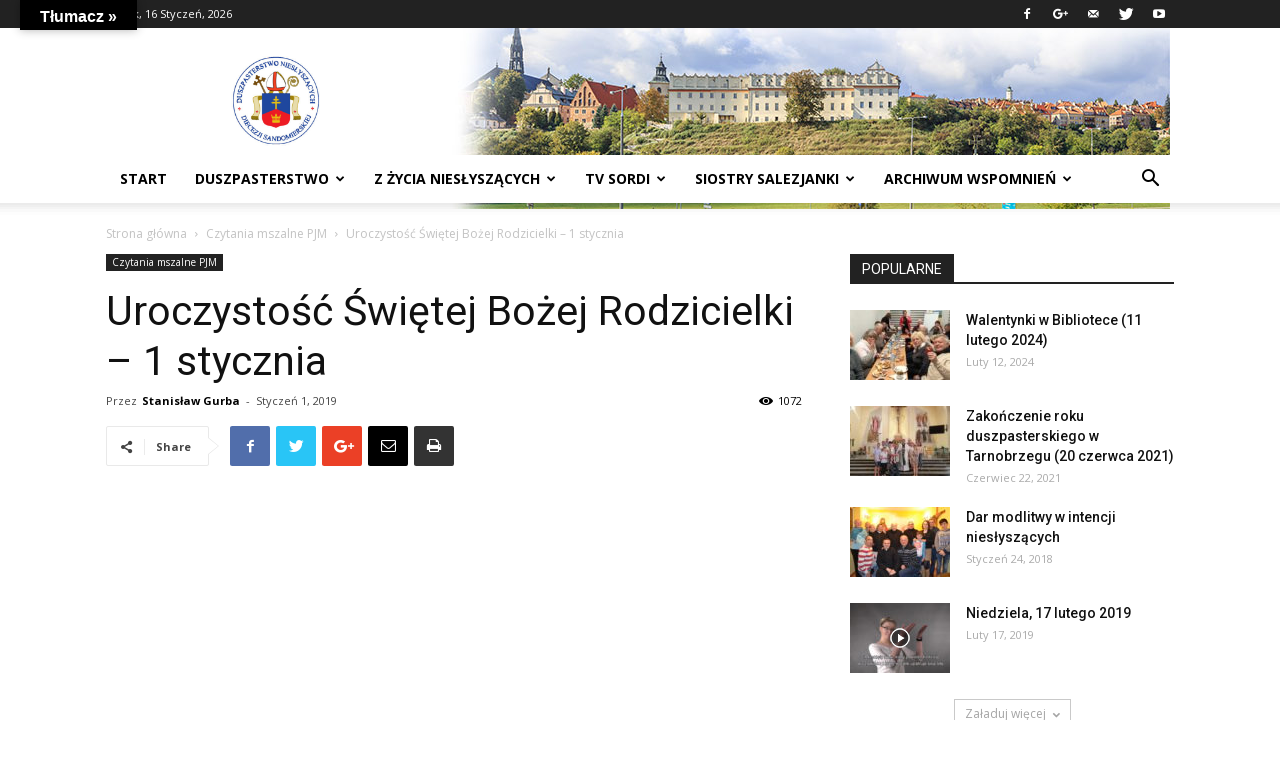

--- FILE ---
content_type: text/html; charset=UTF-8
request_url: http://effatha.diecezjasandomierska.pl/czytania/uroczystosc-swietej-bozej-rodzicielki-1-stycznia/
body_size: 22273
content:
<!doctype html >
<!--[if IE 8]>    <html class="ie8" lang="en"> <![endif]-->
<!--[if IE 9]>    <html class="ie9" lang="en"> <![endif]-->
<!--[if gt IE 8]><!--> <html lang="pl-PL"> <!--<![endif]-->
<head>
    <title>Uroczystość Świętej Bożej Rodzicielki &#8211; 1 stycznia | Duszpasterstwo Niesłyszących Diecezji Sandomierskiej</title>
    <meta charset="UTF-8" />
    <meta name="viewport" content="width=device-width, initial-scale=1.0">
    <link rel="pingback" href="http://effatha.diecezjasandomierska.pl/xmlrpc.php" />
    <meta property="og:image" content="http://effatha.diecezjasandomierska.pl/wp-content/uploads/2019/01/2019-01-02_002238.jpg" /><link rel="icon" type="image/png" href="http://effatha.diecezjasandomierska.pl/wp-content/uploads/2019/04/ds_CZARNE-300x257-300x300.jpg"><link rel='dns-prefetch' href='//translate.google.com' />
<link rel='dns-prefetch' href='//fonts.googleapis.com' />
<link rel='dns-prefetch' href='//s.w.org' />
<link rel="alternate" type="application/rss+xml" title="Duszpasterstwo Niesłyszących Diecezji Sandomierskiej &raquo; Kanał z wpisami" href="http://effatha.diecezjasandomierska.pl/feed/" />
<link rel="alternate" type="application/rss+xml" title="Duszpasterstwo Niesłyszących Diecezji Sandomierskiej &raquo; Kanał z komentarzami" href="http://effatha.diecezjasandomierska.pl/comments/feed/" />
<link rel="alternate" type="application/rss+xml" title="Duszpasterstwo Niesłyszących Diecezji Sandomierskiej &raquo; Uroczystość Świętej Bożej Rodzicielki &#8211; 1 stycznia Kanał z komentarzami" href="http://effatha.diecezjasandomierska.pl/czytania/uroczystosc-swietej-bozej-rodzicielki-1-stycznia/feed/" />
		<script type="text/javascript">
			window._wpemojiSettings = {"baseUrl":"https:\/\/s.w.org\/images\/core\/emoji\/11\/72x72\/","ext":".png","svgUrl":"https:\/\/s.w.org\/images\/core\/emoji\/11\/svg\/","svgExt":".svg","source":{"concatemoji":"http:\/\/effatha.diecezjasandomierska.pl\/wp-includes\/js\/wp-emoji-release.min.js?ver=4.9.8"}};
			!function(a,b,c){function d(a,b){var c=String.fromCharCode;l.clearRect(0,0,k.width,k.height),l.fillText(c.apply(this,a),0,0);var d=k.toDataURL();l.clearRect(0,0,k.width,k.height),l.fillText(c.apply(this,b),0,0);var e=k.toDataURL();return d===e}function e(a){var b;if(!l||!l.fillText)return!1;switch(l.textBaseline="top",l.font="600 32px Arial",a){case"flag":return!(b=d([55356,56826,55356,56819],[55356,56826,8203,55356,56819]))&&(b=d([55356,57332,56128,56423,56128,56418,56128,56421,56128,56430,56128,56423,56128,56447],[55356,57332,8203,56128,56423,8203,56128,56418,8203,56128,56421,8203,56128,56430,8203,56128,56423,8203,56128,56447]),!b);case"emoji":return b=d([55358,56760,9792,65039],[55358,56760,8203,9792,65039]),!b}return!1}function f(a){var c=b.createElement("script");c.src=a,c.defer=c.type="text/javascript",b.getElementsByTagName("head")[0].appendChild(c)}var g,h,i,j,k=b.createElement("canvas"),l=k.getContext&&k.getContext("2d");for(j=Array("flag","emoji"),c.supports={everything:!0,everythingExceptFlag:!0},i=0;i<j.length;i++)c.supports[j[i]]=e(j[i]),c.supports.everything=c.supports.everything&&c.supports[j[i]],"flag"!==j[i]&&(c.supports.everythingExceptFlag=c.supports.everythingExceptFlag&&c.supports[j[i]]);c.supports.everythingExceptFlag=c.supports.everythingExceptFlag&&!c.supports.flag,c.DOMReady=!1,c.readyCallback=function(){c.DOMReady=!0},c.supports.everything||(h=function(){c.readyCallback()},b.addEventListener?(b.addEventListener("DOMContentLoaded",h,!1),a.addEventListener("load",h,!1)):(a.attachEvent("onload",h),b.attachEvent("onreadystatechange",function(){"complete"===b.readyState&&c.readyCallback()})),g=c.source||{},g.concatemoji?f(g.concatemoji):g.wpemoji&&g.twemoji&&(f(g.twemoji),f(g.wpemoji)))}(window,document,window._wpemojiSettings);
		</script>
		<style type="text/css">
img.wp-smiley,
img.emoji {
	display: inline !important;
	border: none !important;
	box-shadow: none !important;
	height: 1em !important;
	width: 1em !important;
	margin: 0 .07em !important;
	vertical-align: -0.1em !important;
	background: none !important;
	padding: 0 !important;
}
</style>
<link rel='stylesheet' id='google-language-translator-css'  href='http://effatha.diecezjasandomierska.pl/wp-content/plugins/google-language-translator/css/style.css?ver=5.0.48' type='text/css' media='' />
<link rel='stylesheet' id='glt-toolbar-styles-css'  href='http://effatha.diecezjasandomierska.pl/wp-content/plugins/google-language-translator/css/toolbar.css?ver=5.0.48' type='text/css' media='' />
<link rel='stylesheet' id='google-fonts-style-css'  href='http://fonts.googleapis.com/css?family=Open+Sans%3A300italic%2C400%2C400italic%2C600%2C600italic%2C700%7CRoboto%3A300%2C400%2C400italic%2C500%2C500italic%2C700%2C900&#038;ver=9.0.1' type='text/css' media='all' />
<link rel='stylesheet' id='js_composer_front-css'  href='http://effatha.diecezjasandomierska.pl/wp-content/plugins/js_composer/assets/css/js_composer.min.css?ver=5.5.2' type='text/css' media='all' />
<link rel='stylesheet' id='td-theme-css'  href='http://effatha.diecezjasandomierska.pl/wp-content/themes/Newspaper/style.css?ver=9.0.1' type='text/css' media='all' />
<script type='text/javascript' src='http://effatha.diecezjasandomierska.pl/wp-includes/js/jquery/jquery.js?ver=1.12.4'></script>
<script type='text/javascript' src='http://effatha.diecezjasandomierska.pl/wp-includes/js/jquery/jquery-migrate.min.js?ver=1.4.1'></script>
<link rel='https://api.w.org/' href='http://effatha.diecezjasandomierska.pl/wp-json/' />
<link rel="EditURI" type="application/rsd+xml" title="RSD" href="http://effatha.diecezjasandomierska.pl/xmlrpc.php?rsd" />
<link rel="wlwmanifest" type="application/wlwmanifest+xml" href="http://effatha.diecezjasandomierska.pl/wp-includes/wlwmanifest.xml" /> 
<link rel='prev' title='Niedziela, 30 grudnia 2018' href='http://effatha.diecezjasandomierska.pl/czytania/niedziela-30-grudnia-2018/' />
<link rel='next' title='Nietypowa wizyta kolędowa u ks. Infułata' href='http://effatha.diecezjasandomierska.pl/fashion/rudnik-nad-sanem/nietypowa-wizyta-koledowa-u-ks-infulata/' />
<meta name="generator" content="WordPress 4.9.8" />
<link rel="canonical" href="http://effatha.diecezjasandomierska.pl/czytania/uroczystosc-swietej-bozej-rodzicielki-1-stycznia/" />
<link rel='shortlink' href='http://effatha.diecezjasandomierska.pl/?p=2229' />
<link rel="alternate" type="application/json+oembed" href="http://effatha.diecezjasandomierska.pl/wp-json/oembed/1.0/embed?url=http%3A%2F%2Feffatha.diecezjasandomierska.pl%2Fczytania%2Furoczystosc-swietej-bozej-rodzicielki-1-stycznia%2F" />
<link rel="alternate" type="text/xml+oembed" href="http://effatha.diecezjasandomierska.pl/wp-json/oembed/1.0/embed?url=http%3A%2F%2Feffatha.diecezjasandomierska.pl%2Fczytania%2Furoczystosc-swietej-bozej-rodzicielki-1-stycznia%2F&#038;format=xml" />
<style type="text/css">p.hello { font-size:12px; color:darkgray; }#google_language_translator, #flags { text-align:left; }#google_language_translator { clear:both; }#flags { width:165px; }#flags a { display:inline-block; margin-right:2px; }#google_language_translator a {display: none !important; }.goog-te-gadget {color:transparent !important;}.goog-te-gadget { font-size:0px !important; }.goog-branding { display:none; }.goog-tooltip {display: none !important;}.goog-tooltip:hover {display: none !important;}.goog-text-highlight {background-color: transparent !important; border: none !important; box-shadow: none !important;}#google_language_translator select.goog-te-combo { color:#32373c; }.goog-te-banner-frame{visibility:hidden !important;}body { top:0px !important;}#glt-translate-trigger { bottom:auto; top:0; left:20px; right:auto; }.tool-container.tool-top { top:50px !important; bottom:auto !important; }.tool-container.tool-top .arrow { border-color:transparent transparent #d0cbcb; top:-14px; }#glt-translate-trigger > span { color:#ffffff; }#glt-translate-trigger { background:#000000; }.goog-te-gadget .goog-te-combo { width:100%; }</style><!--[if lt IE 9]><script src="http://cdnjs.cloudflare.com/ajax/libs/html5shiv/3.7.3/html5shiv.js"></script><![endif]-->
    <meta name="generator" content="Powered by WPBakery Page Builder - drag and drop page builder for WordPress."/>
<!--[if lte IE 9]><link rel="stylesheet" type="text/css" href="http://effatha.diecezjasandomierska.pl/wp-content/plugins/js_composer/assets/css/vc_lte_ie9.min.css" media="screen"><![endif]-->
<!-- JS generated by theme -->

<script>
    
    

	    var tdBlocksArray = []; //here we store all the items for the current page

	    //td_block class - each ajax block uses a object of this class for requests
	    function tdBlock() {
		    this.id = '';
		    this.block_type = 1; //block type id (1-234 etc)
		    this.atts = '';
		    this.td_column_number = '';
		    this.td_current_page = 1; //
		    this.post_count = 0; //from wp
		    this.found_posts = 0; //from wp
		    this.max_num_pages = 0; //from wp
		    this.td_filter_value = ''; //current live filter value
		    this.is_ajax_running = false;
		    this.td_user_action = ''; // load more or infinite loader (used by the animation)
		    this.header_color = '';
		    this.ajax_pagination_infinite_stop = ''; //show load more at page x
	    }


        // td_js_generator - mini detector
        (function(){
            var htmlTag = document.getElementsByTagName("html")[0];

	        if ( navigator.userAgent.indexOf("MSIE 10.0") > -1 ) {
                htmlTag.className += ' ie10';
            }

            if ( !!navigator.userAgent.match(/Trident.*rv\:11\./) ) {
                htmlTag.className += ' ie11';
            }

	        if ( navigator.userAgent.indexOf("Edge") > -1 ) {
                htmlTag.className += ' ieEdge';
            }

            if ( /(iPad|iPhone|iPod)/g.test(navigator.userAgent) ) {
                htmlTag.className += ' td-md-is-ios';
            }

            var user_agent = navigator.userAgent.toLowerCase();
            if ( user_agent.indexOf("android") > -1 ) {
                htmlTag.className += ' td-md-is-android';
            }

            if ( -1 !== navigator.userAgent.indexOf('Mac OS X')  ) {
                htmlTag.className += ' td-md-is-os-x';
            }

            if ( /chrom(e|ium)/.test(navigator.userAgent.toLowerCase()) ) {
               htmlTag.className += ' td-md-is-chrome';
            }

            if ( -1 !== navigator.userAgent.indexOf('Firefox') ) {
                htmlTag.className += ' td-md-is-firefox';
            }

            if ( -1 !== navigator.userAgent.indexOf('Safari') && -1 === navigator.userAgent.indexOf('Chrome') ) {
                htmlTag.className += ' td-md-is-safari';
            }

            if( -1 !== navigator.userAgent.indexOf('IEMobile') ){
                htmlTag.className += ' td-md-is-iemobile';
            }

        })();




        var tdLocalCache = {};

        ( function () {
            "use strict";

            tdLocalCache = {
                data: {},
                remove: function (resource_id) {
                    delete tdLocalCache.data[resource_id];
                },
                exist: function (resource_id) {
                    return tdLocalCache.data.hasOwnProperty(resource_id) && tdLocalCache.data[resource_id] !== null;
                },
                get: function (resource_id) {
                    return tdLocalCache.data[resource_id];
                },
                set: function (resource_id, cachedData) {
                    tdLocalCache.remove(resource_id);
                    tdLocalCache.data[resource_id] = cachedData;
                }
            };
        })();

    
    
var td_viewport_interval_list=[{"limitBottom":767,"sidebarWidth":228},{"limitBottom":1018,"sidebarWidth":300},{"limitBottom":1140,"sidebarWidth":324}];
var td_animation_stack_effect="type0";
var tds_animation_stack=true;
var td_animation_stack_specific_selectors=".entry-thumb, img";
var td_animation_stack_general_selectors=".td-animation-stack img, .td-animation-stack .entry-thumb, .post img";
var td_ajax_url="http:\/\/effatha.diecezjasandomierska.pl\/wp-admin\/admin-ajax.php?td_theme_name=Newspaper&v=9.0.1";
var td_get_template_directory_uri="http:\/\/effatha.diecezjasandomierska.pl\/wp-content\/themes\/Newspaper";
var tds_snap_menu="smart_snap_always";
var tds_logo_on_sticky="show_header_logo";
var tds_header_style="";
var td_please_wait="Prosz\u0119 czeka\u0107 ...";
var td_email_user_pass_incorrect="U\u017cytkownik lub has\u0142o niepoprawne!";
var td_email_user_incorrect="E-mail lub nazwa u\u017cytkownika jest niepoprawna!";
var td_email_incorrect="E-mail niepoprawny!";
var tds_more_articles_on_post_enable="";
var tds_more_articles_on_post_time_to_wait="";
var tds_more_articles_on_post_pages_distance_from_top=0;
var tds_theme_color_site_wide="#4db2ec";
var tds_smart_sidebar="enabled";
var tdThemeName="Newspaper";
var td_magnific_popup_translation_tPrev="Poprzedni (Strza\u0142ka w lewo)";
var td_magnific_popup_translation_tNext="Nast\u0119pny (Strza\u0142ka w prawo)";
var td_magnific_popup_translation_tCounter="%curr% z %total%";
var td_magnific_popup_translation_ajax_tError="Zawarto\u015b\u0107 z %url% nie mo\u017ce by\u0107 za\u0142adowana.";
var td_magnific_popup_translation_image_tError="Obraz #%curr% nie mo\u017ce by\u0107 za\u0142adowany.";
var tdDateNamesI18n={"month_names":["Stycze\u0144","Luty","Marzec","Kwiecie\u0144","Maj","Czerwiec","Lipiec","Sierpie\u0144","Wrzesie\u0144","Pa\u017adziernik","Listopad","Grudzie\u0144"],"month_names_short":["Sty","Lut","Mar","Kwi","Maj","Cze","Lip","Sie","Wrz","Pa\u017a","Lis","Gru"],"day_names":["niedziela","poniedzia\u0142ek","wtorek","\u015broda","czwartek","pi\u0105tek","sobota"],"day_names_short":["nie","pon","wt","\u015br","czw","pt","sob"]};
var td_ad_background_click_link="";
var td_ad_background_click_target="";
</script>


<!-- Header style compiled by theme -->

<style>
    
.block-title > span,
    .block-title > span > a,
    .block-title > a,
    .block-title > label,
    .widgettitle,
    .widgettitle:after,
    .td-trending-now-title,
    .td-trending-now-wrapper:hover .td-trending-now-title,
    .wpb_tabs li.ui-tabs-active a,
    .wpb_tabs li:hover a,
    .vc_tta-container .vc_tta-color-grey.vc_tta-tabs-position-top.vc_tta-style-classic .vc_tta-tabs-container .vc_tta-tab.vc_active > a,
    .vc_tta-container .vc_tta-color-grey.vc_tta-tabs-position-top.vc_tta-style-classic .vc_tta-tabs-container .vc_tta-tab:hover > a,
    .td_block_template_1 .td-related-title .td-cur-simple-item,
    .woocommerce .product .products h2:not(.woocommerce-loop-product__title),
    .td-subcat-filter .td-subcat-dropdown:hover .td-subcat-more,
    .td-weather-information:before,
    .td-weather-week:before,
    .td_block_exchange .td-exchange-header:before,
    .td-theme-wrap .td_block_template_3 .td-block-title > *,
    .td-theme-wrap .td_block_template_4 .td-block-title > *,
    .td-theme-wrap .td_block_template_7 .td-block-title > *,
    .td-theme-wrap .td_block_template_9 .td-block-title:after,
    .td-theme-wrap .td_block_template_10 .td-block-title::before,
    .td-theme-wrap .td_block_template_11 .td-block-title::before,
    .td-theme-wrap .td_block_template_11 .td-block-title::after,
    .td-theme-wrap .td_block_template_14 .td-block-title,
    .td-theme-wrap .td_block_template_15 .td-block-title:before,
    .td-theme-wrap .td_block_template_17 .td-block-title:before {
        background-color: #222222;
    }

    .woocommerce div.product .woocommerce-tabs ul.tabs li.active {
    	background-color: #222222 !important;
    }

    .block-title,
    .td_block_template_1 .td-related-title,
    .wpb_tabs .wpb_tabs_nav,
    .vc_tta-container .vc_tta-color-grey.vc_tta-tabs-position-top.vc_tta-style-classic .vc_tta-tabs-container,
    .woocommerce div.product .woocommerce-tabs ul.tabs:before,
    .td-theme-wrap .td_block_template_5 .td-block-title > *,
    .td-theme-wrap .td_block_template_17 .td-block-title,
    .td-theme-wrap .td_block_template_17 .td-block-title::before {
        border-color: #222222;
    }

    .td-theme-wrap .td_block_template_4 .td-block-title > *:before,
    .td-theme-wrap .td_block_template_17 .td-block-title::after {
        border-color: #222222 transparent transparent transparent;
    }
    
    .td-theme-wrap .td_block_template_4 .td-related-title .td-cur-simple-item:before {
        border-color: #222222 transparent transparent transparent !important;
    }

    
    .td-footer-wrapper,
    .td-footer-wrapper .td_block_template_7 .td-block-title > *,
    .td-footer-wrapper .td_block_template_17 .td-block-title,
    .td-footer-wrapper .td-block-title-wrap .td-wrapper-pulldown-filter {
        background-color: #111111;
    }

    
    .td-footer-wrapper::before {
        background-image: url('http://effatha.diecezjasandomierska.pl/wp-content/uploads/2018/08/8.jpg');
    }

    
    .td-footer-wrapper::before {
        background-size: cover;
    }

    
    .td-footer-wrapper::before {
        background-position: center center;
    }

    
    .td-footer-wrapper::before {
        opacity: 0.1;
    }



    
    .td-menu-background,
    .td-search-background {
        background-image: url('http://effatha.diecezjasandomierska.pl/wp-content/uploads/2018/08/logo-300x221.jpg');
    }

    
    .white-popup-block:before {
        background-image: url('http://effatha.diecezjasandomierska.pl/wp-content/uploads/2018/08/logo-300x221.jpg');
    }
</style>

<script type="application/ld+json">
                        {
                            "@context": "http://schema.org",
                            "@type": "BreadcrumbList",
                            "itemListElement": [{
                            "@type": "ListItem",
                            "position": 1,
                                "item": {
                                "@type": "WebSite",
                                "@id": "http://effatha.diecezjasandomierska.pl/",
                                "name": "Strona główna"                                               
                            }
                        },{
                            "@type": "ListItem",
                            "position": 2,
                                "item": {
                                "@type": "WebPage",
                                "@id": "http://effatha.diecezjasandomierska.pl/category/czytania/",
                                "name": "Czytania mszalne PJM"
                            }
                        },{
                            "@type": "ListItem",
                            "position": 3,
                                "item": {
                                "@type": "WebPage",
                                "@id": "http://effatha.diecezjasandomierska.pl/czytania/uroczystosc-swietej-bozej-rodzicielki-1-stycznia/",
                                "name": "Uroczystość Świętej Bożej Rodzicielki &#8211; 1 stycznia"                                
                            }
                        }    ]
                        }
                       </script><link rel="icon" href="http://effatha.diecezjasandomierska.pl/wp-content/uploads/2018/08/cropped-ds_CZARNE-2-32x32.png" sizes="32x32" />
<link rel="icon" href="http://effatha.diecezjasandomierska.pl/wp-content/uploads/2018/08/cropped-ds_CZARNE-2-192x192.png" sizes="192x192" />
<link rel="apple-touch-icon-precomposed" href="http://effatha.diecezjasandomierska.pl/wp-content/uploads/2018/08/cropped-ds_CZARNE-2-180x180.png" />
<meta name="msapplication-TileImage" content="http://effatha.diecezjasandomierska.pl/wp-content/uploads/2018/08/cropped-ds_CZARNE-2-270x270.png" />
<noscript><style type="text/css"> .wpb_animate_when_almost_visible { opacity: 1; }</style></noscript></head>

<body class="post-template-default single single-post postid-2229 single-format-video uroczystosc-swietej-bozej-rodzicielki-1-stycznia global-block-template-1 wpb-js-composer js-comp-ver-5.5.2 vc_responsive td-animation-stack-type0 td-full-layout" itemscope="itemscope" itemtype="http://schema.org/WebPage">

        <div class="td-scroll-up"><i class="td-icon-menu-up"></i></div>
    
    <div class="td-menu-background"></div>
<div id="td-mobile-nav">
    <div class="td-mobile-container">
        <!-- mobile menu top section -->
        <div class="td-menu-socials-wrap">
            <!-- socials -->
            <div class="td-menu-socials">
                
        <span class="td-social-icon-wrap">
            <a target="_blank" href="https://web.facebook.com/diecezjasandomierska/" title="Facebook">
                <i class="td-icon-font td-icon-facebook"></i>
            </a>
        </span>
        <span class="td-social-icon-wrap">
            <a target="_blank" href="https://plus.google.com/u/0/" title="Google+">
                <i class="td-icon-font td-icon-googleplus"></i>
            </a>
        </span>
        <span class="td-social-icon-wrap">
            <a target="_blank" href="mailto:nieslyszacy.sandomierz@gmail.com" title="Mail">
                <i class="td-icon-font td-icon-mail-1"></i>
            </a>
        </span>
        <span class="td-social-icon-wrap">
            <a target="_blank" href="https://twitter.com/NiesDiec" title="Twitter">
                <i class="td-icon-font td-icon-twitter"></i>
            </a>
        </span>
        <span class="td-social-icon-wrap">
            <a target="_blank" href="https://www.youtube.com/channel/UCWcTI2gHnnuolEFxhf2qslg/featured" title="Youtube">
                <i class="td-icon-font td-icon-youtube"></i>
            </a>
        </span>            </div>
            <!-- close button -->
            <div class="td-mobile-close">
                <a href="#"><i class="td-icon-close-mobile"></i></a>
            </div>
        </div>

        <!-- login section -->
        
        <!-- menu section -->
        <div class="td-mobile-content">
            <div class="menu-td-demo-header-menu-container"><ul id="menu-td-demo-header-menu" class="td-mobile-main-menu"><li id="menu-item-54" class="menu-item menu-item-type-post_type menu-item-object-page menu-item-home menu-item-first menu-item-54"><a href="http://effatha.diecezjasandomierska.pl/">START</a></li>
<li id="menu-item-56" class="menu-item menu-item-type-custom menu-item-object-custom menu-item-has-children menu-item-56"><a href="#">DUSZPASTERSTWO<i class="td-icon-menu-right td-element-after"></i></a>
<ul class="sub-menu">
	<li id="menu-item-0" class="menu-item-0"><a href="http://effatha.diecezjasandomierska.pl/category/gadgets/ogloszenia/">Akcje duszpasterskie</a></li>
	<li class="menu-item-0"><a href="http://effatha.diecezjasandomierska.pl/category/gadgets/video/">Projekty i działania</a></li>
	<li class="menu-item-0"><a href="http://effatha.diecezjasandomierska.pl/category/gadgets/historia/">Historia duszpasterstwa</a></li>
	<li class="menu-item-0"><a href="http://effatha.diecezjasandomierska.pl/category/gadgets/osrodki/">Ośrodki duszpasterskie</a></li>
</ul>
</li>
<li id="menu-item-55" class="menu-item menu-item-type-custom menu-item-object-custom menu-item-has-children menu-item-55"><a href="#">Z życia niesłyszących<i class="td-icon-menu-right td-element-after"></i></a>
<ul class="sub-menu">
	<li class="menu-item-0"><a href="http://effatha.diecezjasandomierska.pl/category/fashion/new-look-2015/">Sandomierz</a></li>
	<li class="menu-item-0"><a href="http://effatha.diecezjasandomierska.pl/category/fashion/street-fashion/">Stalowa Wola</a></li>
	<li class="menu-item-0"><a href="http://effatha.diecezjasandomierska.pl/category/fashion/vogue/">Tarnobrzeg</a></li>
	<li class="menu-item-0"><a href="http://effatha.diecezjasandomierska.pl/category/fashion/ostrowiec-swietokrzyski/">Ostrowiec Świętokrzyski</a></li>
	<li class="menu-item-0"><a href="http://effatha.diecezjasandomierska.pl/category/fashion/style-hunter/">Janów Lubelski</a></li>
	<li class="menu-item-0"><a href="http://effatha.diecezjasandomierska.pl/category/fashion/rudnik-nad-sanem/">Rudnik nad Sanem</a></li>
</ul>
</li>
<li id="menu-item-57" class="menu-item menu-item-type-custom menu-item-object-custom menu-item-has-children menu-item-57"><a href="#">TV sordi<i class="td-icon-menu-right td-element-after"></i></a>
<ul class="sub-menu">
	<li class="menu-item-0"><a href="http://effatha.diecezjasandomierska.pl/category/lifestyle/recipes/">#ogłoszenia</a></li>
	<li class="menu-item-0"><a href="http://effatha.diecezjasandomierska.pl/category/lifestyle/kultura/">#informacje kulturalne</a></li>
	<li class="menu-item-0"><a href="http://effatha.diecezjasandomierska.pl/category/lifestyle/pielgrzymki/">#pielgrzymki</a></li>
	<li class="menu-item-0"><a href="http://effatha.diecezjasandomierska.pl/category/lifestyle/travel/">#ciekawostki</a></li>
	<li class="menu-item-0"><a href="http://effatha.diecezjasandomierska.pl/category/lifestyle/cisza/">#świat ciszy</a></li>
	<li class="menu-item-0"><a href="http://effatha.diecezjasandomierska.pl/category/lifestyle/salezjanki/">#salezjanki</a></li>
	<li class="menu-item-0"><a href="http://effatha.diecezjasandomierska.pl/category/lifestyle/business/">#modlitwy</a></li>
	<li class="menu-item-0"><a href="http://effatha.diecezjasandomierska.pl/category/lifestyle/katecheza/">#katecheza</a></li>
	<li class="menu-item-0"><a href="http://effatha.diecezjasandomierska.pl/category/lifestyle/biblia/">#opowieści biblijne</a></li>
</ul>
</li>
<li id="menu-item-742" class="menu-item menu-item-type-custom menu-item-object-custom menu-item-has-children menu-item-742"><a href="#">Siostry Salezjanki<i class="td-icon-menu-right td-element-after"></i></a>
<ul class="sub-menu">
	<li class="menu-item-0"><a href="http://effatha.diecezjasandomierska.pl/category/siostry/zgromadzenie/">Z życia zgromadzenia</a></li>
	<li class="menu-item-0"><a href="http://effatha.diecezjasandomierska.pl/category/siostry/salezjanki-w-polsce/">Salezjanki w Polsce</a></li>
</ul>
</li>
<li id="menu-item-1376" class="menu-item menu-item-type-custom menu-item-object-custom menu-item-has-children menu-item-1376"><a href="#">Archiwum wspomnień<i class="td-icon-menu-right td-element-after"></i></a>
<ul class="sub-menu">
	<li class="menu-item-0"><a href="http://effatha.diecezjasandomierska.pl/category/archiwum/foto/">Wspomnienia foto</a></li>
	<li class="menu-item-0"><a href="http://effatha.diecezjasandomierska.pl/category/archiwum/wideo/">Wspomnienia wideo</a></li>
	<li class="menu-item-0"><a href="http://effatha.diecezjasandomierska.pl/category/archiwum/migana/">Historia migana</a></li>
</ul>
</li>
</ul></div>        </div>
    </div>

    <!-- register/login section -->
    </div>    <div class="td-search-background"></div>
<div class="td-search-wrap-mob">
	<div class="td-drop-down-search" aria-labelledby="td-header-search-button">
		<form method="get" class="td-search-form" action="http://effatha.diecezjasandomierska.pl/">
			<!-- close button -->
			<div class="td-search-close">
				<a href="#"><i class="td-icon-close-mobile"></i></a>
			</div>
			<div role="search" class="td-search-input">
				<span>Wyszukiwanie</span>
				<input id="td-header-search-mob" type="text" value="" name="s" autocomplete="off" />
			</div>
		</form>
		<div id="td-aj-search-mob"></div>
	</div>
</div>    
    
    <div id="td-outer-wrap" class="td-theme-wrap">
    
        <!--
Header style 1
-->


<div class="td-header-wrap td-header-style-1 ">
    
    <div class="td-header-top-menu-full td-container-wrap ">
        <div class="td-container td-header-row td-header-top-menu">
            
    <div class="top-bar-style-1">
        
<div class="td-header-sp-top-menu">


	        <div class="td_data_time">
            <div >

                piątek, 16 Styczeń, 2026 
            </div>
        </div>
    </div>
        <div class="td-header-sp-top-widget">
    
    
        
        <span class="td-social-icon-wrap">
            <a target="_blank" href="https://web.facebook.com/diecezjasandomierska/" title="Facebook">
                <i class="td-icon-font td-icon-facebook"></i>
            </a>
        </span>
        <span class="td-social-icon-wrap">
            <a target="_blank" href="https://plus.google.com/u/0/" title="Google+">
                <i class="td-icon-font td-icon-googleplus"></i>
            </a>
        </span>
        <span class="td-social-icon-wrap">
            <a target="_blank" href="mailto:nieslyszacy.sandomierz@gmail.com" title="Mail">
                <i class="td-icon-font td-icon-mail-1"></i>
            </a>
        </span>
        <span class="td-social-icon-wrap">
            <a target="_blank" href="https://twitter.com/NiesDiec" title="Twitter">
                <i class="td-icon-font td-icon-twitter"></i>
            </a>
        </span>
        <span class="td-social-icon-wrap">
            <a target="_blank" href="https://www.youtube.com/channel/UCWcTI2gHnnuolEFxhf2qslg/featured" title="Youtube">
                <i class="td-icon-font td-icon-youtube"></i>
            </a>
        </span>    </div>    </div>

<!-- LOGIN MODAL -->
        </div>
    </div>

    <div class="td-banner-wrap-full td-logo-wrap-full td-container-wrap ">
        <div class="td-container td-header-row td-header-header">
            <div class="td-header-sp-logo">
                        <a class="td-main-logo" href="http://effatha.diecezjasandomierska.pl/">
            <img class="td-retina-data" data-retina="http://effatha.diecezjasandomierska.pl/wp-content/uploads/2019/04/ds_CZARNE-300x257-300x300.jpg" src="http://effatha.diecezjasandomierska.pl/wp-content/uploads/2019/04/ds_CZARNE-300x257-300x300.jpg" alt=""/>
            <span class="td-visual-hidden">Duszpasterstwo Niesłyszących Diecezji Sandomierskiej</span>
        </a>
                </div>
                            <div class="td-header-sp-recs">
                    <div class="td-header-rec-wrap">
    <div class="td-a-rec td-a-rec-id-header  td_uid_1_696ab5b81b175_rand td_block_template_1"><div class="td-all-devices"><a href="#" target="_blank"><img src="http://effatha.diecezjasandomierska.pl/wp-content/uploads/2018/08/sandomierz_panorama.jpg"/></a></div></div>
</div>                </div>
                    </div>
    </div>

    <div class="td-header-menu-wrap-full td-container-wrap ">
        
        <div class="td-header-menu-wrap td-header-gradient ">
            <div class="td-container td-header-row td-header-main-menu">
                <div id="td-header-menu" role="navigation">
    <div id="td-top-mobile-toggle"><a href="#"><i class="td-icon-font td-icon-mobile"></i></a></div>
    <div class="td-main-menu-logo td-logo-in-header">
        		<a class="td-mobile-logo td-sticky-header" href="http://effatha.diecezjasandomierska.pl/">
			<img class="td-retina-data" data-retina="http://effatha.diecezjasandomierska.pl/wp-content/uploads/2019/04/ds_CZARNE-300x257-300x300.jpg" src="http://effatha.diecezjasandomierska.pl/wp-content/uploads/2019/04/ds_CZARNE-300x257-300x300.jpg" alt=""/>
		</a>
			<a class="td-header-logo td-sticky-header" href="http://effatha.diecezjasandomierska.pl/">
			<img class="td-retina-data" data-retina="http://effatha.diecezjasandomierska.pl/wp-content/uploads/2019/04/ds_CZARNE-300x257-300x300.jpg" src="http://effatha.diecezjasandomierska.pl/wp-content/uploads/2019/04/ds_CZARNE-300x257-300x300.jpg" alt=""/>
		</a>
	    </div>
    <div class="menu-td-demo-header-menu-container"><ul id="menu-td-demo-header-menu-1" class="sf-menu"><li class="menu-item menu-item-type-post_type menu-item-object-page menu-item-home menu-item-first td-menu-item td-normal-menu menu-item-54"><a href="http://effatha.diecezjasandomierska.pl/">START</a></li>
<li class="menu-item menu-item-type-custom menu-item-object-custom td-menu-item td-mega-menu menu-item-56"><a href="#">DUSZPASTERSTWO</a>
<ul class="sub-menu">
	<li class="menu-item-0"><div class="td-container-border"><div class="td-mega-grid"><div class="td_block_wrap td_block_mega_menu td_uid_2_696ab5b81c08e_rand td_with_ajax_pagination td-pb-border-top td_block_template_1"  data-td-block-uid="td_uid_2_696ab5b81c08e" ><script>var block_td_uid_2_696ab5b81c08e = new tdBlock();
block_td_uid_2_696ab5b81c08e.id = "td_uid_2_696ab5b81c08e";
block_td_uid_2_696ab5b81c08e.atts = '{"limit":4,"td_column_number":3,"ajax_pagination":"next_prev","category_id":"12","show_child_cat":30,"td_ajax_filter_type":"td_category_ids_filter","td_ajax_preloading":"","block_template_id":"","header_color":"","ajax_pagination_infinite_stop":"","offset":"","td_filter_default_txt":"","td_ajax_filter_ids":"","el_class":"","color_preset":"","border_top":"","css":"","tdc_css":"","class":"td_uid_2_696ab5b81c08e_rand","tdc_css_class":"td_uid_2_696ab5b81c08e_rand","tdc_css_class_style":"td_uid_2_696ab5b81c08e_rand_style"}';
block_td_uid_2_696ab5b81c08e.td_column_number = "3";
block_td_uid_2_696ab5b81c08e.block_type = "td_block_mega_menu";
block_td_uid_2_696ab5b81c08e.post_count = "4";
block_td_uid_2_696ab5b81c08e.found_posts = "442";
block_td_uid_2_696ab5b81c08e.header_color = "";
block_td_uid_2_696ab5b81c08e.ajax_pagination_infinite_stop = "";
block_td_uid_2_696ab5b81c08e.max_num_pages = "111";
tdBlocksArray.push(block_td_uid_2_696ab5b81c08e);
</script><div class="td_mega_menu_sub_cats"><div class="block-mega-child-cats"><a class="cur-sub-cat mega-menu-sub-cat-td_uid_2_696ab5b81c08e" id="td_uid_3_696ab5b81e164" data-td_block_id="td_uid_2_696ab5b81c08e" data-td_filter_value="" href="http://effatha.diecezjasandomierska.pl/category/gadgets/">Wszystko</a><a class="mega-menu-sub-cat-td_uid_2_696ab5b81c08e"  id="td_uid_4_696ab5b81e17d" data-td_block_id="td_uid_2_696ab5b81c08e" data-td_filter_value="29" href="http://effatha.diecezjasandomierska.pl/category/gadgets/ogloszenia/">Akcje duszpasterskie</a><a class="mega-menu-sub-cat-td_uid_2_696ab5b81c08e"  id="td_uid_5_696ab5b81e195" data-td_block_id="td_uid_2_696ab5b81c08e" data-td_filter_value="18" href="http://effatha.diecezjasandomierska.pl/category/gadgets/video/">Projekty i działania</a><a class="mega-menu-sub-cat-td_uid_2_696ab5b81c08e"  id="td_uid_6_696ab5b81e1ae" data-td_block_id="td_uid_2_696ab5b81c08e" data-td_filter_value="122" href="http://effatha.diecezjasandomierska.pl/category/gadgets/historia/">Historia duszpasterstwa</a><a class="mega-menu-sub-cat-td_uid_2_696ab5b81c08e"  id="td_uid_7_696ab5b81e1bb" data-td_block_id="td_uid_2_696ab5b81c08e" data-td_filter_value="30" href="http://effatha.diecezjasandomierska.pl/category/gadgets/osrodki/">Ośrodki duszpasterskie</a></div></div><div id=td_uid_2_696ab5b81c08e class="td_block_inner"><div class="td-mega-row"><div class="td-mega-span">
        <div class="td_module_mega_menu td_mod_mega_menu">
            <div class="td-module-image">
                <div class="td-module-thumb"><a href="http://effatha.diecezjasandomierska.pl/fashion/street-fashion/spotkanie-oplatkowe-w-stalowej-woli/" rel="bookmark" class="td-image-wrap" title="Spotkanie opłatkowe w Stalowej Woli"><img width="218" height="150" class="entry-thumb" src="http://effatha.diecezjasandomierska.pl/wp-content/uploads/2025/12/IMG-20251229-WA0006-218x150.jpg" srcset="http://effatha.diecezjasandomierska.pl/wp-content/uploads/2025/12/IMG-20251229-WA0006-218x150.jpg 218w, http://effatha.diecezjasandomierska.pl/wp-content/uploads/2025/12/IMG-20251229-WA0006-100x70.jpg 100w" sizes="(max-width: 218px) 100vw, 218px" alt="" title="Spotkanie opłatkowe w Stalowej Woli"/></a></div>                <a href="http://effatha.diecezjasandomierska.pl/category/gadgets/ogloszenia/" class="td-post-category">Akcje duszpasterskie</a>            </div>

            <div class="item-details">
                <h3 class="entry-title td-module-title"><a href="http://effatha.diecezjasandomierska.pl/fashion/street-fashion/spotkanie-oplatkowe-w-stalowej-woli/" rel="bookmark" title="Spotkanie opłatkowe w Stalowej Woli">Spotkanie opłatkowe w Stalowej Woli</a></h3>            </div>
        </div>
        </div><div class="td-mega-span">
        <div class="td_module_mega_menu td_mod_mega_menu">
            <div class="td-module-image">
                <div class="td-module-thumb"><a href="http://effatha.diecezjasandomierska.pl/fashion/new-look-2015/zyczenia-boze-narodzenie/" rel="bookmark" class="td-image-wrap" title="Życzenia Boże Narodzenie"><img width="218" height="150" class="entry-thumb" src="http://effatha.diecezjasandomierska.pl/wp-content/uploads/2025/12/il_794xN.7251193524_4uif-218x150.jpg" srcset="http://effatha.diecezjasandomierska.pl/wp-content/uploads/2025/12/il_794xN.7251193524_4uif-218x150.jpg 218w, http://effatha.diecezjasandomierska.pl/wp-content/uploads/2025/12/il_794xN.7251193524_4uif-100x70.jpg 100w" sizes="(max-width: 218px) 100vw, 218px" alt="" title="Życzenia Boże Narodzenie"/></a></div>                <a href="http://effatha.diecezjasandomierska.pl/category/fashion/new-look-2015/" class="td-post-category">Sandomierz</a>            </div>

            <div class="item-details">
                <h3 class="entry-title td-module-title"><a href="http://effatha.diecezjasandomierska.pl/fashion/new-look-2015/zyczenia-boze-narodzenie/" rel="bookmark" title="Życzenia Boże Narodzenie">Życzenia Boże Narodzenie</a></h3>            </div>
        </div>
        </div><div class="td-mega-span">
        <div class="td_module_mega_menu td_mod_mega_menu">
            <div class="td-module-image">
                <div class="td-module-thumb"><a href="http://effatha.diecezjasandomierska.pl/fashion/ostrowiec-swietokrzyski/jubileusz-nieslyszacych-w-ostrowcu-swietokrzyskim/" rel="bookmark" class="td-image-wrap" title="Jubileusz niesłyszących w Ostrowcu Świętokrzyskim"><img width="218" height="150" class="entry-thumb" src="http://effatha.diecezjasandomierska.pl/wp-content/uploads/2025/12/20251221_154355-218x150.jpg" srcset="http://effatha.diecezjasandomierska.pl/wp-content/uploads/2025/12/20251221_154355-218x150.jpg 218w, http://effatha.diecezjasandomierska.pl/wp-content/uploads/2025/12/20251221_154355-100x70.jpg 100w" sizes="(max-width: 218px) 100vw, 218px" alt="" title="Jubileusz niesłyszących w Ostrowcu Świętokrzyskim"/></a></div>                <a href="http://effatha.diecezjasandomierska.pl/category/gadgets/ogloszenia/" class="td-post-category">Akcje duszpasterskie</a>            </div>

            <div class="item-details">
                <h3 class="entry-title td-module-title"><a href="http://effatha.diecezjasandomierska.pl/fashion/ostrowiec-swietokrzyski/jubileusz-nieslyszacych-w-ostrowcu-swietokrzyskim/" rel="bookmark" title="Jubileusz niesłyszących w Ostrowcu Świętokrzyskim">Jubileusz niesłyszących w Ostrowcu Świętokrzyskim</a></h3>            </div>
        </div>
        </div><div class="td-mega-span">
        <div class="td_module_mega_menu td_mod_mega_menu">
            <div class="td-module-image">
                <div class="td-module-thumb"><a href="http://effatha.diecezjasandomierska.pl/fashion/ostrowiec-swietokrzyski/spotkanie-oplatkowe-w-ostrowcu-sw/" rel="bookmark" class="td-image-wrap" title="Spotkanie opłatkowe w Ostrowcu Św."><img width="218" height="150" class="entry-thumb" src="http://effatha.diecezjasandomierska.pl/wp-content/uploads/2025/12/20251220_160347-218x150.jpg" srcset="http://effatha.diecezjasandomierska.pl/wp-content/uploads/2025/12/20251220_160347-218x150.jpg 218w, http://effatha.diecezjasandomierska.pl/wp-content/uploads/2025/12/20251220_160347-100x70.jpg 100w" sizes="(max-width: 218px) 100vw, 218px" alt="" title="Spotkanie opłatkowe w Ostrowcu Św."/></a></div>                <a href="http://effatha.diecezjasandomierska.pl/category/gadgets/ogloszenia/" class="td-post-category">Akcje duszpasterskie</a>            </div>

            <div class="item-details">
                <h3 class="entry-title td-module-title"><a href="http://effatha.diecezjasandomierska.pl/fashion/ostrowiec-swietokrzyski/spotkanie-oplatkowe-w-ostrowcu-sw/" rel="bookmark" title="Spotkanie opłatkowe w Ostrowcu Św.">Spotkanie opłatkowe w Ostrowcu Św.</a></h3>            </div>
        </div>
        </div></div></div><div class="td-next-prev-wrap"><a href="#" class="td-ajax-prev-page ajax-page-disabled" id="prev-page-td_uid_2_696ab5b81c08e" data-td_block_id="td_uid_2_696ab5b81c08e"><i class="td-icon-font td-icon-menu-left"></i></a><a href="#"  class="td-ajax-next-page" id="next-page-td_uid_2_696ab5b81c08e" data-td_block_id="td_uid_2_696ab5b81c08e"><i class="td-icon-font td-icon-menu-right"></i></a></div><div class="clearfix"></div></div> <!-- ./block1 --></div></div></li>
</ul>
</li>
<li class="menu-item menu-item-type-custom menu-item-object-custom td-menu-item td-mega-menu menu-item-55"><a href="#">Z życia niesłyszących</a>
<ul class="sub-menu">
	<li class="menu-item-0"><div class="td-container-border"><div class="td-mega-grid"><div class="td_block_wrap td_block_mega_menu td_uid_8_696ab5b81ee51_rand td_with_ajax_pagination td-pb-border-top td_block_template_1"  data-td-block-uid="td_uid_8_696ab5b81ee51" ><script>var block_td_uid_8_696ab5b81ee51 = new tdBlock();
block_td_uid_8_696ab5b81ee51.id = "td_uid_8_696ab5b81ee51";
block_td_uid_8_696ab5b81ee51.atts = '{"limit":4,"td_column_number":3,"ajax_pagination":"next_prev","category_id":"7","show_child_cat":30,"td_ajax_filter_type":"td_category_ids_filter","td_ajax_preloading":"","block_template_id":"","header_color":"","ajax_pagination_infinite_stop":"","offset":"","td_filter_default_txt":"","td_ajax_filter_ids":"","el_class":"","color_preset":"","border_top":"","css":"","tdc_css":"","class":"td_uid_8_696ab5b81ee51_rand","tdc_css_class":"td_uid_8_696ab5b81ee51_rand","tdc_css_class_style":"td_uid_8_696ab5b81ee51_rand_style"}';
block_td_uid_8_696ab5b81ee51.td_column_number = "3";
block_td_uid_8_696ab5b81ee51.block_type = "td_block_mega_menu";
block_td_uid_8_696ab5b81ee51.post_count = "4";
block_td_uid_8_696ab5b81ee51.found_posts = "317";
block_td_uid_8_696ab5b81ee51.header_color = "";
block_td_uid_8_696ab5b81ee51.ajax_pagination_infinite_stop = "";
block_td_uid_8_696ab5b81ee51.max_num_pages = "80";
tdBlocksArray.push(block_td_uid_8_696ab5b81ee51);
</script><div class="td_mega_menu_sub_cats"><div class="block-mega-child-cats"><a class="cur-sub-cat mega-menu-sub-cat-td_uid_8_696ab5b81ee51" id="td_uid_9_696ab5b81f57f" data-td_block_id="td_uid_8_696ab5b81ee51" data-td_filter_value="" href="http://effatha.diecezjasandomierska.pl/category/fashion/">Wszystko</a><a class="mega-menu-sub-cat-td_uid_8_696ab5b81ee51"  id="td_uid_10_696ab5b81f595" data-td_block_id="td_uid_8_696ab5b81ee51" data-td_filter_value="8" href="http://effatha.diecezjasandomierska.pl/category/fashion/new-look-2015/">Sandomierz</a><a class="mega-menu-sub-cat-td_uid_8_696ab5b81ee51"  id="td_uid_11_696ab5b81f5a6" data-td_block_id="td_uid_8_696ab5b81ee51" data-td_filter_value="9" href="http://effatha.diecezjasandomierska.pl/category/fashion/street-fashion/">Stalowa Wola</a><a class="mega-menu-sub-cat-td_uid_8_696ab5b81ee51"  id="td_uid_12_696ab5b81f5b4" data-td_block_id="td_uid_8_696ab5b81ee51" data-td_filter_value="11" href="http://effatha.diecezjasandomierska.pl/category/fashion/vogue/">Tarnobrzeg</a><a class="mega-menu-sub-cat-td_uid_8_696ab5b81ee51"  id="td_uid_13_696ab5b81f5c2" data-td_block_id="td_uid_8_696ab5b81ee51" data-td_filter_value="20" href="http://effatha.diecezjasandomierska.pl/category/fashion/ostrowiec-swietokrzyski/">Ostrowiec Świętokrzyski</a><a class="mega-menu-sub-cat-td_uid_8_696ab5b81ee51"  id="td_uid_14_696ab5b81f5d0" data-td_block_id="td_uid_8_696ab5b81ee51" data-td_filter_value="10" href="http://effatha.diecezjasandomierska.pl/category/fashion/style-hunter/">Janów Lubelski</a><a class="mega-menu-sub-cat-td_uid_8_696ab5b81ee51"  id="td_uid_15_696ab5b81f5dd" data-td_block_id="td_uid_8_696ab5b81ee51" data-td_filter_value="21" href="http://effatha.diecezjasandomierska.pl/category/fashion/rudnik-nad-sanem/">Rudnik nad Sanem</a></div></div><div id=td_uid_8_696ab5b81ee51 class="td_block_inner"><div class="td-mega-row"><div class="td-mega-span">
        <div class="td_module_mega_menu td_mod_mega_menu">
            <div class="td-module-image">
                <div class="td-module-thumb"><a href="http://effatha.diecezjasandomierska.pl/fashion/street-fashion/spotkanie-oplatkowe-w-stalowej-woli/" rel="bookmark" class="td-image-wrap" title="Spotkanie opłatkowe w Stalowej Woli"><img width="218" height="150" class="entry-thumb" src="http://effatha.diecezjasandomierska.pl/wp-content/uploads/2025/12/IMG-20251229-WA0006-218x150.jpg" srcset="http://effatha.diecezjasandomierska.pl/wp-content/uploads/2025/12/IMG-20251229-WA0006-218x150.jpg 218w, http://effatha.diecezjasandomierska.pl/wp-content/uploads/2025/12/IMG-20251229-WA0006-100x70.jpg 100w" sizes="(max-width: 218px) 100vw, 218px" alt="" title="Spotkanie opłatkowe w Stalowej Woli"/></a></div>                <a href="http://effatha.diecezjasandomierska.pl/category/gadgets/ogloszenia/" class="td-post-category">Akcje duszpasterskie</a>            </div>

            <div class="item-details">
                <h3 class="entry-title td-module-title"><a href="http://effatha.diecezjasandomierska.pl/fashion/street-fashion/spotkanie-oplatkowe-w-stalowej-woli/" rel="bookmark" title="Spotkanie opłatkowe w Stalowej Woli">Spotkanie opłatkowe w Stalowej Woli</a></h3>            </div>
        </div>
        </div><div class="td-mega-span">
        <div class="td_module_mega_menu td_mod_mega_menu">
            <div class="td-module-image">
                <div class="td-module-thumb"><a href="http://effatha.diecezjasandomierska.pl/fashion/new-look-2015/zyczenia-boze-narodzenie/" rel="bookmark" class="td-image-wrap" title="Życzenia Boże Narodzenie"><img width="218" height="150" class="entry-thumb" src="http://effatha.diecezjasandomierska.pl/wp-content/uploads/2025/12/il_794xN.7251193524_4uif-218x150.jpg" srcset="http://effatha.diecezjasandomierska.pl/wp-content/uploads/2025/12/il_794xN.7251193524_4uif-218x150.jpg 218w, http://effatha.diecezjasandomierska.pl/wp-content/uploads/2025/12/il_794xN.7251193524_4uif-100x70.jpg 100w" sizes="(max-width: 218px) 100vw, 218px" alt="" title="Życzenia Boże Narodzenie"/></a></div>                <a href="http://effatha.diecezjasandomierska.pl/category/fashion/new-look-2015/" class="td-post-category">Sandomierz</a>            </div>

            <div class="item-details">
                <h3 class="entry-title td-module-title"><a href="http://effatha.diecezjasandomierska.pl/fashion/new-look-2015/zyczenia-boze-narodzenie/" rel="bookmark" title="Życzenia Boże Narodzenie">Życzenia Boże Narodzenie</a></h3>            </div>
        </div>
        </div><div class="td-mega-span">
        <div class="td_module_mega_menu td_mod_mega_menu">
            <div class="td-module-image">
                <div class="td-module-thumb"><a href="http://effatha.diecezjasandomierska.pl/fashion/ostrowiec-swietokrzyski/jubileusz-nieslyszacych-w-ostrowcu-swietokrzyskim/" rel="bookmark" class="td-image-wrap" title="Jubileusz niesłyszących w Ostrowcu Świętokrzyskim"><img width="218" height="150" class="entry-thumb" src="http://effatha.diecezjasandomierska.pl/wp-content/uploads/2025/12/20251221_154355-218x150.jpg" srcset="http://effatha.diecezjasandomierska.pl/wp-content/uploads/2025/12/20251221_154355-218x150.jpg 218w, http://effatha.diecezjasandomierska.pl/wp-content/uploads/2025/12/20251221_154355-100x70.jpg 100w" sizes="(max-width: 218px) 100vw, 218px" alt="" title="Jubileusz niesłyszących w Ostrowcu Świętokrzyskim"/></a></div>                <a href="http://effatha.diecezjasandomierska.pl/category/gadgets/ogloszenia/" class="td-post-category">Akcje duszpasterskie</a>            </div>

            <div class="item-details">
                <h3 class="entry-title td-module-title"><a href="http://effatha.diecezjasandomierska.pl/fashion/ostrowiec-swietokrzyski/jubileusz-nieslyszacych-w-ostrowcu-swietokrzyskim/" rel="bookmark" title="Jubileusz niesłyszących w Ostrowcu Świętokrzyskim">Jubileusz niesłyszących w Ostrowcu Świętokrzyskim</a></h3>            </div>
        </div>
        </div><div class="td-mega-span">
        <div class="td_module_mega_menu td_mod_mega_menu">
            <div class="td-module-image">
                <div class="td-module-thumb"><a href="http://effatha.diecezjasandomierska.pl/fashion/ostrowiec-swietokrzyski/spotkanie-oplatkowe-w-ostrowcu-sw/" rel="bookmark" class="td-image-wrap" title="Spotkanie opłatkowe w Ostrowcu Św."><img width="218" height="150" class="entry-thumb" src="http://effatha.diecezjasandomierska.pl/wp-content/uploads/2025/12/20251220_160347-218x150.jpg" srcset="http://effatha.diecezjasandomierska.pl/wp-content/uploads/2025/12/20251220_160347-218x150.jpg 218w, http://effatha.diecezjasandomierska.pl/wp-content/uploads/2025/12/20251220_160347-100x70.jpg 100w" sizes="(max-width: 218px) 100vw, 218px" alt="" title="Spotkanie opłatkowe w Ostrowcu Św."/></a></div>                <a href="http://effatha.diecezjasandomierska.pl/category/gadgets/ogloszenia/" class="td-post-category">Akcje duszpasterskie</a>            </div>

            <div class="item-details">
                <h3 class="entry-title td-module-title"><a href="http://effatha.diecezjasandomierska.pl/fashion/ostrowiec-swietokrzyski/spotkanie-oplatkowe-w-ostrowcu-sw/" rel="bookmark" title="Spotkanie opłatkowe w Ostrowcu Św.">Spotkanie opłatkowe w Ostrowcu Św.</a></h3>            </div>
        </div>
        </div></div></div><div class="td-next-prev-wrap"><a href="#" class="td-ajax-prev-page ajax-page-disabled" id="prev-page-td_uid_8_696ab5b81ee51" data-td_block_id="td_uid_8_696ab5b81ee51"><i class="td-icon-font td-icon-menu-left"></i></a><a href="#"  class="td-ajax-next-page" id="next-page-td_uid_8_696ab5b81ee51" data-td_block_id="td_uid_8_696ab5b81ee51"><i class="td-icon-font td-icon-menu-right"></i></a></div><div class="clearfix"></div></div> <!-- ./block1 --></div></div></li>
</ul>
</li>
<li class="menu-item menu-item-type-custom menu-item-object-custom td-menu-item td-mega-menu menu-item-57"><a href="#">TV sordi</a>
<ul class="sub-menu">
	<li class="menu-item-0"><div class="td-container-border"><div class="td-mega-grid"><div class="td_block_wrap td_block_mega_menu td_uid_16_696ab5b81faf6_rand td_with_ajax_pagination td-pb-border-top td_block_template_1"  data-td-block-uid="td_uid_16_696ab5b81faf6" ><script>var block_td_uid_16_696ab5b81faf6 = new tdBlock();
block_td_uid_16_696ab5b81faf6.id = "td_uid_16_696ab5b81faf6";
block_td_uid_16_696ab5b81faf6.atts = '{"limit":4,"td_column_number":3,"ajax_pagination":"next_prev","category_id":"13","show_child_cat":30,"td_ajax_filter_type":"td_category_ids_filter","td_ajax_preloading":"","block_template_id":"","header_color":"","ajax_pagination_infinite_stop":"","offset":"","td_filter_default_txt":"","td_ajax_filter_ids":"","el_class":"","color_preset":"","border_top":"","css":"","tdc_css":"","class":"td_uid_16_696ab5b81faf6_rand","tdc_css_class":"td_uid_16_696ab5b81faf6_rand","tdc_css_class_style":"td_uid_16_696ab5b81faf6_rand_style"}';
block_td_uid_16_696ab5b81faf6.td_column_number = "3";
block_td_uid_16_696ab5b81faf6.block_type = "td_block_mega_menu";
block_td_uid_16_696ab5b81faf6.post_count = "4";
block_td_uid_16_696ab5b81faf6.found_posts = "200";
block_td_uid_16_696ab5b81faf6.header_color = "";
block_td_uid_16_696ab5b81faf6.ajax_pagination_infinite_stop = "";
block_td_uid_16_696ab5b81faf6.max_num_pages = "50";
tdBlocksArray.push(block_td_uid_16_696ab5b81faf6);
</script><div class="td_mega_menu_sub_cats"><div class="block-mega-child-cats"><a class="cur-sub-cat mega-menu-sub-cat-td_uid_16_696ab5b81faf6" id="td_uid_17_696ab5b820b0c" data-td_block_id="td_uid_16_696ab5b81faf6" data-td_filter_value="" href="http://effatha.diecezjasandomierska.pl/category/lifestyle/">Wszystko</a><a class="mega-menu-sub-cat-td_uid_16_696ab5b81faf6"  id="td_uid_18_696ab5b820b21" data-td_block_id="td_uid_16_696ab5b81faf6" data-td_filter_value="16" href="http://effatha.diecezjasandomierska.pl/category/lifestyle/recipes/">#ogłoszenia</a><a class="mega-menu-sub-cat-td_uid_16_696ab5b81faf6"  id="td_uid_19_696ab5b820b39" data-td_block_id="td_uid_16_696ab5b81faf6" data-td_filter_value="25" href="http://effatha.diecezjasandomierska.pl/category/lifestyle/kultura/">#informacje kulturalne</a><a class="mega-menu-sub-cat-td_uid_16_696ab5b81faf6"  id="td_uid_20_696ab5b820b59" data-td_block_id="td_uid_16_696ab5b81faf6" data-td_filter_value="22" href="http://effatha.diecezjasandomierska.pl/category/lifestyle/pielgrzymki/">#pielgrzymki</a><a class="mega-menu-sub-cat-td_uid_16_696ab5b81faf6"  id="td_uid_21_696ab5b820b6d" data-td_block_id="td_uid_16_696ab5b81faf6" data-td_filter_value="17" href="http://effatha.diecezjasandomierska.pl/category/lifestyle/travel/">#ciekawostki</a><a class="mega-menu-sub-cat-td_uid_16_696ab5b81faf6"  id="td_uid_22_696ab5b820b8b" data-td_block_id="td_uid_16_696ab5b81faf6" data-td_filter_value="26" href="http://effatha.diecezjasandomierska.pl/category/lifestyle/cisza/">#świat ciszy</a><a class="mega-menu-sub-cat-td_uid_16_696ab5b81faf6"  id="td_uid_23_696ab5b820ba7" data-td_block_id="td_uid_16_696ab5b81faf6" data-td_filter_value="197" href="http://effatha.diecezjasandomierska.pl/category/lifestyle/salezjanki/">#salezjanki</a><a class="mega-menu-sub-cat-td_uid_16_696ab5b81faf6"  id="td_uid_24_696ab5b820bba" data-td_block_id="td_uid_16_696ab5b81faf6" data-td_filter_value="14" href="http://effatha.diecezjasandomierska.pl/category/lifestyle/business/">#modlitwy</a><a class="mega-menu-sub-cat-td_uid_16_696ab5b81faf6"  id="td_uid_25_696ab5b820bd1" data-td_block_id="td_uid_16_696ab5b81faf6" data-td_filter_value="23" href="http://effatha.diecezjasandomierska.pl/category/lifestyle/katecheza/">#katecheza</a><a class="mega-menu-sub-cat-td_uid_16_696ab5b81faf6"  id="td_uid_26_696ab5b820bde" data-td_block_id="td_uid_16_696ab5b81faf6" data-td_filter_value="24" href="http://effatha.diecezjasandomierska.pl/category/lifestyle/biblia/">#opowieści biblijne</a></div></div><div id=td_uid_16_696ab5b81faf6 class="td_block_inner"><div class="td-mega-row"><div class="td-mega-span">
        <div class="td_module_mega_menu td_mod_mega_menu">
            <div class="td-module-image">
                <div class="td-module-thumb"><a href="http://effatha.diecezjasandomierska.pl/lifestyle/recipes/jubileusz-45-lecia-duszpasterstwa-gluchych-w-ostrowcu-swietokrzyskim/" rel="bookmark" class="td-image-wrap" title="Jubileusz 45-lecia Duszpasterstwa Głuchych w Ostrowcu Świętokrzyskim"><img width="218" height="150" class="entry-thumb" src="http://effatha.diecezjasandomierska.pl/wp-content/uploads/2025/11/5-1-218x150.jpg" srcset="http://effatha.diecezjasandomierska.pl/wp-content/uploads/2025/11/5-1-218x150.jpg 218w, http://effatha.diecezjasandomierska.pl/wp-content/uploads/2025/11/5-1-100x70.jpg 100w" sizes="(max-width: 218px) 100vw, 218px" alt="" title="Jubileusz 45-lecia Duszpasterstwa Głuchych w Ostrowcu Świętokrzyskim"/><span class="td-video-play-ico"><img width="40" height="40" class="td-retina" src="http://effatha.diecezjasandomierska.pl/wp-content/themes/Newspaper/images/icons/ico-video-large.png" alt="video"/></span></a></div>                <a href="http://effatha.diecezjasandomierska.pl/category/lifestyle/recipes/" class="td-post-category">#ogłoszenia</a>            </div>

            <div class="item-details">
                <h3 class="entry-title td-module-title"><a href="http://effatha.diecezjasandomierska.pl/lifestyle/recipes/jubileusz-45-lecia-duszpasterstwa-gluchych-w-ostrowcu-swietokrzyskim/" rel="bookmark" title="Jubileusz 45-lecia Duszpasterstwa Głuchych w Ostrowcu Świętokrzyskim">Jubileusz 45-lecia Duszpasterstwa Głuchych w Ostrowcu Świętokrzyskim</a></h3>            </div>
        </div>
        </div><div class="td-mega-span">
        <div class="td_module_mega_menu td_mod_mega_menu">
            <div class="td-module-image">
                <div class="td-module-thumb"><a href="http://effatha.diecezjasandomierska.pl/lifestyle/recipes/vlog-pielgrzymka-do-matki-bozej-12-10-2025/" rel="bookmark" class="td-image-wrap" title="Vlog &#8211; Pielgrzymka do Matki Bożej &#8211; 12.10.2025"><img width="218" height="150" class="entry-thumb" src="http://effatha.diecezjasandomierska.pl/wp-content/uploads/2025/09/2025.10.112-Rozwadów-maly-218x150.jpg" srcset="http://effatha.diecezjasandomierska.pl/wp-content/uploads/2025/09/2025.10.112-Rozwadów-maly-218x150.jpg 218w, http://effatha.diecezjasandomierska.pl/wp-content/uploads/2025/09/2025.10.112-Rozwadów-maly-100x70.jpg 100w" sizes="(max-width: 218px) 100vw, 218px" alt="" title="Vlog &#8211; Pielgrzymka do Matki Bożej &#8211; 12.10.2025"/><span class="td-video-play-ico"><img width="40" height="40" class="td-retina" src="http://effatha.diecezjasandomierska.pl/wp-content/themes/Newspaper/images/icons/ico-video-large.png" alt="video"/></span></a></div>                <a href="http://effatha.diecezjasandomierska.pl/category/lifestyle/recipes/" class="td-post-category">#ogłoszenia</a>            </div>

            <div class="item-details">
                <h3 class="entry-title td-module-title"><a href="http://effatha.diecezjasandomierska.pl/lifestyle/recipes/vlog-pielgrzymka-do-matki-bozej-12-10-2025/" rel="bookmark" title="Vlog &#8211; Pielgrzymka do Matki Bożej &#8211; 12.10.2025">Vlog &#8211; Pielgrzymka do Matki Bożej &#8211; 12.10.2025</a></h3>            </div>
        </div>
        </div><div class="td-mega-span">
        <div class="td_module_mega_menu td_mod_mega_menu">
            <div class="td-module-image">
                <div class="td-module-thumb"><a href="http://effatha.diecezjasandomierska.pl/lifestyle/patron-siostr-salezjanek-najswietszych-serc/" rel="bookmark" class="td-image-wrap" title="Patron Sióstr Salezjanek Najświętszych Serc"><img width="218" height="150" class="entry-thumb" src="http://effatha.diecezjasandomierska.pl/wp-content/uploads/2025/01/DSC_0418-768x512-218x150.jpg" srcset="http://effatha.diecezjasandomierska.pl/wp-content/uploads/2025/01/DSC_0418-768x512-218x150.jpg 218w, http://effatha.diecezjasandomierska.pl/wp-content/uploads/2025/01/DSC_0418-768x512-100x70.jpg 100w" sizes="(max-width: 218px) 100vw, 218px" alt="" title="Patron Sióstr Salezjanek Najświętszych Serc"/><span class="td-video-play-ico"><img width="40" height="40" class="td-retina" src="http://effatha.diecezjasandomierska.pl/wp-content/themes/Newspaper/images/icons/ico-video-large.png" alt="video"/></span></a></div>                <a href="http://effatha.diecezjasandomierska.pl/category/gadgets/ogloszenia/" class="td-post-category">Akcje duszpasterskie</a>            </div>

            <div class="item-details">
                <h3 class="entry-title td-module-title"><a href="http://effatha.diecezjasandomierska.pl/lifestyle/patron-siostr-salezjanek-najswietszych-serc/" rel="bookmark" title="Patron Sióstr Salezjanek Najświętszych Serc">Patron Sióstr Salezjanek Najświętszych Serc</a></h3>            </div>
        </div>
        </div><div class="td-mega-span">
        <div class="td_module_mega_menu td_mod_mega_menu">
            <div class="td-module-image">
                <div class="td-module-thumb"><a href="http://effatha.diecezjasandomierska.pl/lifestyle/recipes/zyczenia-swiateczne-zwolnieni-z-teorii/" rel="bookmark" class="td-image-wrap" title="Życzenia Świąteczne &#8211; Zwolnieni z Teorii"><img width="218" height="150" class="entry-thumb" src="http://effatha.diecezjasandomierska.pl/wp-content/uploads/2024/12/2024-12-19_154258-218x150.jpg" srcset="http://effatha.diecezjasandomierska.pl/wp-content/uploads/2024/12/2024-12-19_154258-218x150.jpg 218w, http://effatha.diecezjasandomierska.pl/wp-content/uploads/2024/12/2024-12-19_154258-100x70.jpg 100w" sizes="(max-width: 218px) 100vw, 218px" alt="" title="Życzenia Świąteczne &#8211; Zwolnieni z Teorii"/><span class="td-video-play-ico"><img width="40" height="40" class="td-retina" src="http://effatha.diecezjasandomierska.pl/wp-content/themes/Newspaper/images/icons/ico-video-large.png" alt="video"/></span></a></div>                <a href="http://effatha.diecezjasandomierska.pl/category/lifestyle/recipes/" class="td-post-category">#ogłoszenia</a>            </div>

            <div class="item-details">
                <h3 class="entry-title td-module-title"><a href="http://effatha.diecezjasandomierska.pl/lifestyle/recipes/zyczenia-swiateczne-zwolnieni-z-teorii/" rel="bookmark" title="Życzenia Świąteczne &#8211; Zwolnieni z Teorii">Życzenia Świąteczne &#8211; Zwolnieni z Teorii</a></h3>            </div>
        </div>
        </div></div></div><div class="td-next-prev-wrap"><a href="#" class="td-ajax-prev-page ajax-page-disabled" id="prev-page-td_uid_16_696ab5b81faf6" data-td_block_id="td_uid_16_696ab5b81faf6"><i class="td-icon-font td-icon-menu-left"></i></a><a href="#"  class="td-ajax-next-page" id="next-page-td_uid_16_696ab5b81faf6" data-td_block_id="td_uid_16_696ab5b81faf6"><i class="td-icon-font td-icon-menu-right"></i></a></div><div class="clearfix"></div></div> <!-- ./block1 --></div></div></li>
</ul>
</li>
<li class="menu-item menu-item-type-custom menu-item-object-custom td-menu-item td-mega-menu menu-item-742"><a href="#">Siostry Salezjanki</a>
<ul class="sub-menu">
	<li class="menu-item-0"><div class="td-container-border"><div class="td-mega-grid"><div class="td_block_wrap td_block_mega_menu td_uid_27_696ab5b8219ce_rand td_with_ajax_pagination td-pb-border-top td_block_template_1"  data-td-block-uid="td_uid_27_696ab5b8219ce" ><script>var block_td_uid_27_696ab5b8219ce = new tdBlock();
block_td_uid_27_696ab5b8219ce.id = "td_uid_27_696ab5b8219ce";
block_td_uid_27_696ab5b8219ce.atts = '{"limit":4,"td_column_number":3,"ajax_pagination":"next_prev","category_id":"32","show_child_cat":30,"td_ajax_filter_type":"td_category_ids_filter","td_ajax_preloading":"","block_template_id":"","header_color":"","ajax_pagination_infinite_stop":"","offset":"","td_filter_default_txt":"","td_ajax_filter_ids":"","el_class":"","color_preset":"","border_top":"","css":"","tdc_css":"","class":"td_uid_27_696ab5b8219ce_rand","tdc_css_class":"td_uid_27_696ab5b8219ce_rand","tdc_css_class_style":"td_uid_27_696ab5b8219ce_rand_style"}';
block_td_uid_27_696ab5b8219ce.td_column_number = "3";
block_td_uid_27_696ab5b8219ce.block_type = "td_block_mega_menu";
block_td_uid_27_696ab5b8219ce.post_count = "4";
block_td_uid_27_696ab5b8219ce.found_posts = "76";
block_td_uid_27_696ab5b8219ce.header_color = "";
block_td_uid_27_696ab5b8219ce.ajax_pagination_infinite_stop = "";
block_td_uid_27_696ab5b8219ce.max_num_pages = "19";
tdBlocksArray.push(block_td_uid_27_696ab5b8219ce);
</script><div class="td_mega_menu_sub_cats"><div class="block-mega-child-cats"><a class="cur-sub-cat mega-menu-sub-cat-td_uid_27_696ab5b8219ce" id="td_uid_28_696ab5b82270e" data-td_block_id="td_uid_27_696ab5b8219ce" data-td_filter_value="" href="http://effatha.diecezjasandomierska.pl/category/siostry/">Wszystko</a><a class="mega-menu-sub-cat-td_uid_27_696ab5b8219ce"  id="td_uid_29_696ab5b822726" data-td_block_id="td_uid_27_696ab5b8219ce" data-td_filter_value="34" href="http://effatha.diecezjasandomierska.pl/category/siostry/zgromadzenie/">Z życia zgromadzenia</a><a class="mega-menu-sub-cat-td_uid_27_696ab5b8219ce"  id="td_uid_30_696ab5b82273e" data-td_block_id="td_uid_27_696ab5b8219ce" data-td_filter_value="123" href="http://effatha.diecezjasandomierska.pl/category/siostry/salezjanki-w-polsce/">Salezjanki w Polsce</a></div></div><div id=td_uid_27_696ab5b8219ce class="td_block_inner"><div class="td-mega-row"><div class="td-mega-span">
        <div class="td_module_mega_menu td_mod_mega_menu">
            <div class="td-module-image">
                <div class="td-module-thumb"><a href="http://effatha.diecezjasandomierska.pl/fashion/new-look-2015/swieto-nieslyszacych/" rel="bookmark" class="td-image-wrap" title="Święto Niesłyszących"><img width="218" height="150" class="entry-thumb" src="http://effatha.diecezjasandomierska.pl/wp-content/uploads/2025/06/1000014150-218x150.jpg" srcset="http://effatha.diecezjasandomierska.pl/wp-content/uploads/2025/06/1000014150-218x150.jpg 218w, http://effatha.diecezjasandomierska.pl/wp-content/uploads/2025/06/1000014150-100x70.jpg 100w" sizes="(max-width: 218px) 100vw, 218px" alt="" title="Święto Niesłyszących"/></a></div>                <a href="http://effatha.diecezjasandomierska.pl/category/fashion/new-look-2015/" class="td-post-category">Sandomierz</a>            </div>

            <div class="item-details">
                <h3 class="entry-title td-module-title"><a href="http://effatha.diecezjasandomierska.pl/fashion/new-look-2015/swieto-nieslyszacych/" rel="bookmark" title="Święto Niesłyszących">Święto Niesłyszących</a></h3>            </div>
        </div>
        </div><div class="td-mega-span">
        <div class="td_module_mega_menu td_mod_mega_menu">
            <div class="td-module-image">
                <div class="td-module-thumb"><a href="http://effatha.diecezjasandomierska.pl/lifestyle/patron-siostr-salezjanek-najswietszych-serc/" rel="bookmark" class="td-image-wrap" title="Patron Sióstr Salezjanek Najświętszych Serc"><img width="218" height="150" class="entry-thumb" src="http://effatha.diecezjasandomierska.pl/wp-content/uploads/2025/01/DSC_0418-768x512-218x150.jpg" srcset="http://effatha.diecezjasandomierska.pl/wp-content/uploads/2025/01/DSC_0418-768x512-218x150.jpg 218w, http://effatha.diecezjasandomierska.pl/wp-content/uploads/2025/01/DSC_0418-768x512-100x70.jpg 100w" sizes="(max-width: 218px) 100vw, 218px" alt="" title="Patron Sióstr Salezjanek Najświętszych Serc"/><span class="td-video-play-ico"><img width="40" height="40" class="td-retina" src="http://effatha.diecezjasandomierska.pl/wp-content/themes/Newspaper/images/icons/ico-video-large.png" alt="video"/></span></a></div>                <a href="http://effatha.diecezjasandomierska.pl/category/gadgets/ogloszenia/" class="td-post-category">Akcje duszpasterskie</a>            </div>

            <div class="item-details">
                <h3 class="entry-title td-module-title"><a href="http://effatha.diecezjasandomierska.pl/lifestyle/patron-siostr-salezjanek-najswietszych-serc/" rel="bookmark" title="Patron Sióstr Salezjanek Najświętszych Serc">Patron Sióstr Salezjanek Najświętszych Serc</a></h3>            </div>
        </div>
        </div><div class="td-mega-span">
        <div class="td_module_mega_menu td_mod_mega_menu">
            <div class="td-module-image">
                <div class="td-module-thumb"><a href="http://effatha.diecezjasandomierska.pl/fashion/new-look-2015/glusi-u-matki-bozej-rozancowej-w-ozarowie-16-10-2023/" rel="bookmark" class="td-image-wrap" title="Głusi u Matki Bożej Różańcowej w Ożarowie &#8211; 15.10.2023"><img width="218" height="150" class="entry-thumb" src="http://effatha.diecezjasandomierska.pl/wp-content/uploads/2023/10/28-218x150.jpg" srcset="http://effatha.diecezjasandomierska.pl/wp-content/uploads/2023/10/28-218x150.jpg 218w, http://effatha.diecezjasandomierska.pl/wp-content/uploads/2023/10/28-100x70.jpg 100w" sizes="(max-width: 218px) 100vw, 218px" alt="" title="Głusi u Matki Bożej Różańcowej w Ożarowie &#8211; 15.10.2023"/></a></div>                <a href="http://effatha.diecezjasandomierska.pl/category/fashion/new-look-2015/" class="td-post-category">Sandomierz</a>            </div>

            <div class="item-details">
                <h3 class="entry-title td-module-title"><a href="http://effatha.diecezjasandomierska.pl/fashion/new-look-2015/glusi-u-matki-bozej-rozancowej-w-ozarowie-16-10-2023/" rel="bookmark" title="Głusi u Matki Bożej Różańcowej w Ożarowie &#8211; 15.10.2023">Głusi u Matki Bożej Różańcowej w Ożarowie &#8211; 15.10.2023</a></h3>            </div>
        </div>
        </div><div class="td-mega-span">
        <div class="td_module_mega_menu td_mod_mega_menu">
            <div class="td-module-image">
                <div class="td-module-thumb"><a href="http://effatha.diecezjasandomierska.pl/health-fitness/wszystkich-swietych-a-wsrod-nich-nasz-patron/" rel="bookmark" class="td-image-wrap" title="Wszystkich Świętych a wśród nich nasz Patron (1.11.2022)"><img width="218" height="150" class="entry-thumb" src="http://effatha.diecezjasandomierska.pl/wp-content/uploads/2022/11/IMG_20221101_075107-218x150.jpg" srcset="http://effatha.diecezjasandomierska.pl/wp-content/uploads/2022/11/IMG_20221101_075107-218x150.jpg 218w, http://effatha.diecezjasandomierska.pl/wp-content/uploads/2022/11/IMG_20221101_075107-100x70.jpg 100w" sizes="(max-width: 218px) 100vw, 218px" alt="" title="Wszystkich Świętych a wśród nich nasz Patron (1.11.2022)"/></a></div>                <a href="http://effatha.diecezjasandomierska.pl/category/gadgets/ogloszenia/" class="td-post-category">Akcje duszpasterskie</a>            </div>

            <div class="item-details">
                <h3 class="entry-title td-module-title"><a href="http://effatha.diecezjasandomierska.pl/health-fitness/wszystkich-swietych-a-wsrod-nich-nasz-patron/" rel="bookmark" title="Wszystkich Świętych a wśród nich nasz Patron (1.11.2022)">Wszystkich Świętych a wśród nich nasz Patron (1.11.2022)</a></h3>            </div>
        </div>
        </div></div></div><div class="td-next-prev-wrap"><a href="#" class="td-ajax-prev-page ajax-page-disabled" id="prev-page-td_uid_27_696ab5b8219ce" data-td_block_id="td_uid_27_696ab5b8219ce"><i class="td-icon-font td-icon-menu-left"></i></a><a href="#"  class="td-ajax-next-page" id="next-page-td_uid_27_696ab5b8219ce" data-td_block_id="td_uid_27_696ab5b8219ce"><i class="td-icon-font td-icon-menu-right"></i></a></div><div class="clearfix"></div></div> <!-- ./block1 --></div></div></li>
</ul>
</li>
<li class="menu-item menu-item-type-custom menu-item-object-custom td-menu-item td-mega-menu menu-item-1376"><a href="#">Archiwum wspomnień</a>
<ul class="sub-menu">
	<li class="menu-item-0"><div class="td-container-border"><div class="td-mega-grid"><div class="td_block_wrap td_block_mega_menu td_uid_31_696ab5b8233db_rand td_with_ajax_pagination td-pb-border-top td_block_template_1"  data-td-block-uid="td_uid_31_696ab5b8233db" ><script>var block_td_uid_31_696ab5b8233db = new tdBlock();
block_td_uid_31_696ab5b8233db.id = "td_uid_31_696ab5b8233db";
block_td_uid_31_696ab5b8233db.atts = '{"limit":4,"td_column_number":3,"ajax_pagination":"next_prev","category_id":"193","show_child_cat":30,"td_ajax_filter_type":"td_category_ids_filter","td_ajax_preloading":"","block_template_id":"","header_color":"","ajax_pagination_infinite_stop":"","offset":"","td_filter_default_txt":"","td_ajax_filter_ids":"","el_class":"","color_preset":"","border_top":"","css":"","tdc_css":"","class":"td_uid_31_696ab5b8233db_rand","tdc_css_class":"td_uid_31_696ab5b8233db_rand","tdc_css_class_style":"td_uid_31_696ab5b8233db_rand_style"}';
block_td_uid_31_696ab5b8233db.td_column_number = "3";
block_td_uid_31_696ab5b8233db.block_type = "td_block_mega_menu";
block_td_uid_31_696ab5b8233db.post_count = "4";
block_td_uid_31_696ab5b8233db.found_posts = "11";
block_td_uid_31_696ab5b8233db.header_color = "";
block_td_uid_31_696ab5b8233db.ajax_pagination_infinite_stop = "";
block_td_uid_31_696ab5b8233db.max_num_pages = "3";
tdBlocksArray.push(block_td_uid_31_696ab5b8233db);
</script><div class="td_mega_menu_sub_cats"><div class="block-mega-child-cats"><a class="cur-sub-cat mega-menu-sub-cat-td_uid_31_696ab5b8233db" id="td_uid_32_696ab5b823f05" data-td_block_id="td_uid_31_696ab5b8233db" data-td_filter_value="" href="http://effatha.diecezjasandomierska.pl/category/archiwum/">Wszystko</a><a class="mega-menu-sub-cat-td_uid_31_696ab5b8233db"  id="td_uid_33_696ab5b823f1f" data-td_block_id="td_uid_31_696ab5b8233db" data-td_filter_value="194" href="http://effatha.diecezjasandomierska.pl/category/archiwum/foto/">Wspomnienia foto</a><a class="mega-menu-sub-cat-td_uid_31_696ab5b8233db"  id="td_uid_34_696ab5b823f37" data-td_block_id="td_uid_31_696ab5b8233db" data-td_filter_value="195" href="http://effatha.diecezjasandomierska.pl/category/archiwum/wideo/">Wspomnienia wideo</a><a class="mega-menu-sub-cat-td_uid_31_696ab5b8233db"  id="td_uid_35_696ab5b823f4a" data-td_block_id="td_uid_31_696ab5b8233db" data-td_filter_value="196" href="http://effatha.diecezjasandomierska.pl/category/archiwum/migana/">Historia migana</a></div></div><div id=td_uid_31_696ab5b8233db class="td_block_inner"><div class="td-mega-row"><div class="td-mega-span">
        <div class="td_module_mega_menu td_mod_mega_menu">
            <div class="td-module-image">
                <div class="td-module-thumb"><a href="http://effatha.diecezjasandomierska.pl/fashion/new-look-2015/film-nagrodzony-w-ix-edycji-konkursu-archiwum-wspomnien-jana-pawla-ii/" rel="bookmark" class="td-image-wrap" title="Film nagrodzony w IX edycji konkursu Archiwum Wspomnień Jana Pawła II"><img width="218" height="150" class="entry-thumb" src="http://effatha.diecezjasandomierska.pl/wp-content/uploads/2019/06/2019-06-19_131800-218x150.jpg" srcset="http://effatha.diecezjasandomierska.pl/wp-content/uploads/2019/06/2019-06-19_131800-218x150.jpg 218w, http://effatha.diecezjasandomierska.pl/wp-content/uploads/2019/06/2019-06-19_131800-100x70.jpg 100w" sizes="(max-width: 218px) 100vw, 218px" alt="" title="Film nagrodzony w IX edycji konkursu Archiwum Wspomnień Jana Pawła II"/><span class="td-video-play-ico"><img width="40" height="40" class="td-retina" src="http://effatha.diecezjasandomierska.pl/wp-content/themes/Newspaper/images/icons/ico-video-large.png" alt="video"/></span></a></div>                <a href="http://effatha.diecezjasandomierska.pl/category/fashion/new-look-2015/" class="td-post-category">Sandomierz</a>            </div>

            <div class="item-details">
                <h3 class="entry-title td-module-title"><a href="http://effatha.diecezjasandomierska.pl/fashion/new-look-2015/film-nagrodzony-w-ix-edycji-konkursu-archiwum-wspomnien-jana-pawla-ii/" rel="bookmark" title="Film nagrodzony w IX edycji konkursu Archiwum Wspomnień Jana Pawła II">Film nagrodzony w IX edycji konkursu Archiwum Wspomnień Jana Pawła II</a></h3>            </div>
        </div>
        </div><div class="td-mega-span">
        <div class="td_module_mega_menu td_mod_mega_menu">
            <div class="td-module-image">
                <div class="td-module-thumb"><a href="http://effatha.diecezjasandomierska.pl/lifestyle/travel/historia-migana-ks-inf-czeslaw-wala/" rel="bookmark" class="td-image-wrap" title="Historia migana &#8211; ks. inf. Czesław Wala"><img width="218" height="150" class="entry-thumb" src="http://effatha.diecezjasandomierska.pl/wp-content/uploads/2019/04/2019-04-11_223744-218x150.jpg" srcset="http://effatha.diecezjasandomierska.pl/wp-content/uploads/2019/04/2019-04-11_223744-218x150.jpg 218w, http://effatha.diecezjasandomierska.pl/wp-content/uploads/2019/04/2019-04-11_223744-100x70.jpg 100w" sizes="(max-width: 218px) 100vw, 218px" alt="" title="Historia migana &#8211; ks. inf. Czesław Wala"/><span class="td-video-play-ico"><img width="40" height="40" class="td-retina" src="http://effatha.diecezjasandomierska.pl/wp-content/themes/Newspaper/images/icons/ico-video-large.png" alt="video"/></span></a></div>                <a href="http://effatha.diecezjasandomierska.pl/category/gadgets/ogloszenia/" class="td-post-category">Akcje duszpasterskie</a>            </div>

            <div class="item-details">
                <h3 class="entry-title td-module-title"><a href="http://effatha.diecezjasandomierska.pl/lifestyle/travel/historia-migana-ks-inf-czeslaw-wala/" rel="bookmark" title="Historia migana &#8211; ks. inf. Czesław Wala">Historia migana &#8211; ks. inf. Czesław Wala</a></h3>            </div>
        </div>
        </div><div class="td-mega-span">
        <div class="td_module_mega_menu td_mod_mega_menu">
            <div class="td-module-image">
                <div class="td-module-thumb"><a href="http://effatha.diecezjasandomierska.pl/lifestyle/cisza/warsztaty-dla-mlodych-filmowcow-w-warszawie-nagranie-konkursowe-probne/" rel="bookmark" class="td-image-wrap" title="Warsztaty dla młodych filmowców w Warszawie &#8211; nagranie konkursowe próbne"><img width="218" height="150" class="entry-thumb" src="http://effatha.diecezjasandomierska.pl/wp-content/uploads/2019/03/2019-03-17_112435-218x150.jpg" srcset="http://effatha.diecezjasandomierska.pl/wp-content/uploads/2019/03/2019-03-17_112435-218x150.jpg 218w, http://effatha.diecezjasandomierska.pl/wp-content/uploads/2019/03/2019-03-17_112435-100x70.jpg 100w" sizes="(max-width: 218px) 100vw, 218px" alt="" title="Warsztaty dla młodych filmowców w Warszawie &#8211; nagranie konkursowe próbne"/><span class="td-video-play-ico"><img width="40" height="40" class="td-retina" src="http://effatha.diecezjasandomierska.pl/wp-content/themes/Newspaper/images/icons/ico-video-large.png" alt="video"/></span></a></div>                <a href="http://effatha.diecezjasandomierska.pl/category/archiwum/wideo/" class="td-post-category">Wspomnienia wideo</a>            </div>

            <div class="item-details">
                <h3 class="entry-title td-module-title"><a href="http://effatha.diecezjasandomierska.pl/lifestyle/cisza/warsztaty-dla-mlodych-filmowcow-w-warszawie-nagranie-konkursowe-probne/" rel="bookmark" title="Warsztaty dla młodych filmowców w Warszawie &#8211; nagranie konkursowe próbne">Warsztaty dla młodych filmowców w Warszawie &#8211; nagranie konkursowe próbne</a></h3>            </div>
        </div>
        </div><div class="td-mega-span">
        <div class="td_module_mega_menu td_mod_mega_menu">
            <div class="td-module-image">
                <div class="td-module-thumb"><a href="http://effatha.diecezjasandomierska.pl/archiwum/foto/ze-zbiorow-stowarzyszenia-surdostal-w-stalowej-woli/" rel="bookmark" class="td-image-wrap" title="Ze zbiorów Stowarzyszenia &#8222;SURDOSTAL&#8221; w Stalowej Woli"><img width="218" height="150" class="entry-thumb" src="http://effatha.diecezjasandomierska.pl/wp-content/uploads/2018/11/46643973_2163241463941427_7497283242471456768_n-218x150.jpg" srcset="http://effatha.diecezjasandomierska.pl/wp-content/uploads/2018/11/46643973_2163241463941427_7497283242471456768_n-218x150.jpg 218w, http://effatha.diecezjasandomierska.pl/wp-content/uploads/2018/11/46643973_2163241463941427_7497283242471456768_n-100x70.jpg 100w" sizes="(max-width: 218px) 100vw, 218px" alt="" title="Ze zbiorów Stowarzyszenia &#8222;SURDOSTAL&#8221; w Stalowej Woli"/></a></div>                <a href="http://effatha.diecezjasandomierska.pl/category/archiwum/foto/" class="td-post-category">Wspomnienia foto</a>            </div>

            <div class="item-details">
                <h3 class="entry-title td-module-title"><a href="http://effatha.diecezjasandomierska.pl/archiwum/foto/ze-zbiorow-stowarzyszenia-surdostal-w-stalowej-woli/" rel="bookmark" title="Ze zbiorów Stowarzyszenia &#8222;SURDOSTAL&#8221; w Stalowej Woli">Ze zbiorów Stowarzyszenia &#8222;SURDOSTAL&#8221; w Stalowej Woli</a></h3>            </div>
        </div>
        </div></div></div><div class="td-next-prev-wrap"><a href="#" class="td-ajax-prev-page ajax-page-disabled" id="prev-page-td_uid_31_696ab5b8233db" data-td_block_id="td_uid_31_696ab5b8233db"><i class="td-icon-font td-icon-menu-left"></i></a><a href="#"  class="td-ajax-next-page" id="next-page-td_uid_31_696ab5b8233db" data-td_block_id="td_uid_31_696ab5b8233db"><i class="td-icon-font td-icon-menu-right"></i></a></div><div class="clearfix"></div></div> <!-- ./block1 --></div></div></li>
</ul>
</li>
</ul></div></div>


    <div class="header-search-wrap">
        <div class="td-search-btns-wrap">
            <a id="td-header-search-button" href="#" role="button" class="dropdown-toggle " data-toggle="dropdown"><i class="td-icon-search"></i></a>
            <a id="td-header-search-button-mob" href="#" role="button" class="dropdown-toggle " data-toggle="dropdown"><i class="td-icon-search"></i></a>
        </div>

        <div class="td-drop-down-search" aria-labelledby="td-header-search-button">
            <form method="get" class="td-search-form" action="http://effatha.diecezjasandomierska.pl/">
                <div role="search" class="td-head-form-search-wrap">
                    <input id="td-header-search" type="text" value="" name="s" autocomplete="off" /><input class="wpb_button wpb_btn-inverse btn" type="submit" id="td-header-search-top" value="Wyszukiwanie" />
                </div>
            </form>
            <div id="td-aj-search"></div>
        </div>
    </div>
            </div>
        </div>
    </div>

</div><div class="td-main-content-wrap td-container-wrap">

    <div class="td-container td-post-template-default ">
        <div class="td-crumb-container"><div class="entry-crumbs"><span><a title="" class="entry-crumb" href="http://effatha.diecezjasandomierska.pl/">Strona główna</a></span> <i class="td-icon-right td-bread-sep"></i> <span><a title="Zobacz wszystkie wiadomości Czytania mszalne PJM" class="entry-crumb" href="http://effatha.diecezjasandomierska.pl/category/czytania/">Czytania mszalne PJM</a></span> <i class="td-icon-right td-bread-sep td-bred-no-url-last"></i> <span class="td-bred-no-url-last">Uroczystość Świętej Bożej Rodzicielki &#8211; 1 stycznia</span></div></div>

        <div class="td-pb-row">
                                    <div class="td-pb-span8 td-main-content" role="main">
                            <div class="td-ss-main-content">
                                
    <article id="post-2229" class="post-2229 post type-post status-publish format-video has-post-thumbnail hentry category-czytania post_format-post-format-video" itemscope itemtype="http://schema.org/Article">
        <div class="td-post-header">

            <ul class="td-category"><li class="entry-category"><a  href="http://effatha.diecezjasandomierska.pl/category/czytania/">Czytania mszalne PJM</a></li></ul>
            <header class="td-post-title">
                <h1 class="entry-title">Uroczystość Świętej Bożej Rodzicielki &#8211; 1 stycznia</h1>

                

                <div class="td-module-meta-info">
                    <div class="td-post-author-name"><div class="td-author-by">Przez</div> <a href="http://effatha.diecezjasandomierska.pl/author/ks_s_gurba/">Stanisław Gurba</a><div class="td-author-line"> - </div> </div>                    <span class="td-post-date td-post-date-no-dot"><time class="entry-date updated td-module-date" datetime="2019-01-01T23:24:38+00:00" >Styczeń 1, 2019</time></span>                                        <div class="td-post-views"><i class="td-icon-views"></i><span class="td-nr-views-2229">1072</span></div>                </div>

            </header>

        </div>

        <div class="td-post-sharing-top"><div id="td_social_sharing_article_top" class="td-post-sharing td-ps-bg td-ps-notext td-post-sharing-style1 "><div class="td-post-sharing-visible"><div class="td-social-sharing-button td-social-sharing-button-js td-social-handler td-social-share-text">
                                        <div class="td-social-but-icon"><i class="td-icon-share"></i></div>
                                        <div class="td-social-but-text">Share</div>
                                    </div><a class="td-social-sharing-button td-social-sharing-button-js td-social-network td-social-facebook" href="https://www.facebook.com/sharer.php?u=http%3A%2F%2Feffatha.diecezjasandomierska.pl%2Fczytania%2Furoczystosc-swietej-bozej-rodzicielki-1-stycznia%2F">
                                        <div class="td-social-but-icon"><i class="td-icon-facebook"></i></div>
                                        <div class="td-social-but-text">Facebook</div>
                                    </a><a class="td-social-sharing-button td-social-sharing-button-js td-social-network td-social-twitter" href="https://twitter.com/intent/tweet?text=Uroczysto%C5%9B%C4%87+%C5%9Awi%C4%99tej+Bo%C5%BCej+Rodzicielki+%E2%80%93+1+stycznia&url=http%3A%2F%2Feffatha.diecezjasandomierska.pl%2Fczytania%2Furoczystosc-swietej-bozej-rodzicielki-1-stycznia%2F&via=Duszpasterstwo+Nies%C5%82ysz%C4%85cych+Diecezji+Sandomierskiej">
                                        <div class="td-social-but-icon"><i class="td-icon-twitter"></i></div>
                                        <div class="td-social-but-text">Twitter</div>
                                    </a><a class="td-social-sharing-button td-social-sharing-button-js td-social-network td-social-googleplus" href="https://plus.google.com/share?url=http://effatha.diecezjasandomierska.pl/czytania/uroczystosc-swietej-bozej-rodzicielki-1-stycznia/">
                                        <div class="td-social-but-icon"><i class="td-icon-googleplus"></i></div>
                                        <div class="td-social-but-text">Google+</div>
                                    </a><a class="td-social-sharing-button td-social-sharing-button-js td-social-network td-social-mail" href="mailto:?subject=Uroczystość Świętej Bożej Rodzicielki &#8211; 1 stycznia&body=http://effatha.diecezjasandomierska.pl/czytania/uroczystosc-swietej-bozej-rodzicielki-1-stycznia/">
                                        <div class="td-social-but-icon"><i class="td-icon-mail"></i></div>
                                        <div class="td-social-but-text">Email</div>
                                    </a><a class="td-social-sharing-button td-social-sharing-button-js td-social-network td-social-print" href="#">
                                        <div class="td-social-but-icon"><i class="td-icon-print"></i></div>
                                        <div class="td-social-but-text">Print</div>
                                    </a></div><div class="td-social-sharing-hidden"><ul class="td-pulldown-filter-list"></ul><a class="td-social-sharing-button td-social-handler td-social-expand-tabs" href="#" data-block-uid="td_social_sharing_article_top">
                                    <div class="td-social-but-icon"><i class="td-icon-plus td-social-expand-tabs-icon"></i></div>
                                </a></div></div></div>

        <div class="td-post-content">

        
        <p><iframe width="696" height="392" src="https://www.youtube.com/embed/O-l-lwNpq1o?feature=oembed" frameborder="0" allow="accelerometer; autoplay; encrypted-media; gyroscope; picture-in-picture" allowfullscreen></iframe></p>
        </div>


        <footer>
                        
            <div class="td-post-source-tags">
                                            </div>

            <div class="td-post-sharing-bottom"><div id="td_social_sharing_article_bottom" class="td-post-sharing td-ps-bg td-ps-notext td-post-sharing-style1 "><div class="td-post-sharing-visible"><div class="td-social-sharing-button td-social-sharing-button-js td-social-handler td-social-share-text">
                                        <div class="td-social-but-icon"><i class="td-icon-share"></i></div>
                                        <div class="td-social-but-text">Share</div>
                                    </div><a class="td-social-sharing-button td-social-sharing-button-js td-social-network td-social-facebook" href="https://www.facebook.com/sharer.php?u=http%3A%2F%2Feffatha.diecezjasandomierska.pl%2Fczytania%2Furoczystosc-swietej-bozej-rodzicielki-1-stycznia%2F">
                                        <div class="td-social-but-icon"><i class="td-icon-facebook"></i></div>
                                        <div class="td-social-but-text">Facebook</div>
                                    </a><a class="td-social-sharing-button td-social-sharing-button-js td-social-network td-social-twitter" href="https://twitter.com/intent/tweet?text=Uroczysto%C5%9B%C4%87+%C5%9Awi%C4%99tej+Bo%C5%BCej+Rodzicielki+%E2%80%93+1+stycznia&url=http%3A%2F%2Feffatha.diecezjasandomierska.pl%2Fczytania%2Furoczystosc-swietej-bozej-rodzicielki-1-stycznia%2F&via=Duszpasterstwo+Nies%C5%82ysz%C4%85cych+Diecezji+Sandomierskiej">
                                        <div class="td-social-but-icon"><i class="td-icon-twitter"></i></div>
                                        <div class="td-social-but-text">Twitter</div>
                                    </a><a class="td-social-sharing-button td-social-sharing-button-js td-social-network td-social-googleplus" href="https://plus.google.com/share?url=http://effatha.diecezjasandomierska.pl/czytania/uroczystosc-swietej-bozej-rodzicielki-1-stycznia/">
                                        <div class="td-social-but-icon"><i class="td-icon-googleplus"></i></div>
                                        <div class="td-social-but-text">Google+</div>
                                    </a><a class="td-social-sharing-button td-social-sharing-button-js td-social-network td-social-mail" href="mailto:?subject=Uroczystość Świętej Bożej Rodzicielki &#8211; 1 stycznia&body=http://effatha.diecezjasandomierska.pl/czytania/uroczystosc-swietej-bozej-rodzicielki-1-stycznia/">
                                        <div class="td-social-but-icon"><i class="td-icon-mail"></i></div>
                                        <div class="td-social-but-text">Email</div>
                                    </a><a class="td-social-sharing-button td-social-sharing-button-js td-social-network td-social-print" href="#">
                                        <div class="td-social-but-icon"><i class="td-icon-print"></i></div>
                                        <div class="td-social-but-text">Print</div>
                                    </a></div><div class="td-social-sharing-hidden"><ul class="td-pulldown-filter-list"></ul><a class="td-social-sharing-button td-social-handler td-social-expand-tabs" href="#" data-block-uid="td_social_sharing_article_bottom">
                                    <div class="td-social-but-icon"><i class="td-icon-plus td-social-expand-tabs-icon"></i></div>
                                </a></div></div></div>            <div class="td-block-row td-post-next-prev"><div class="td-block-span6 td-post-prev-post"><div class="td-post-next-prev-content"><span>Poprzedni artykuł</span><a href="http://effatha.diecezjasandomierska.pl/czytania/niedziela-30-grudnia-2018/">Niedziela, 30 grudnia 2018</a></div></div><div class="td-next-prev-separator"></div><div class="td-block-span6 td-post-next-post"><div class="td-post-next-prev-content"><span>Następny artykuł</span><a href="http://effatha.diecezjasandomierska.pl/fashion/rudnik-nad-sanem/nietypowa-wizyta-koledowa-u-ks-infulata/">Nietypowa wizyta kolędowa u ks. Infułata</a></div></div></div>            <div class="td-author-name vcard author" style="display: none"><span class="fn"><a href="http://effatha.diecezjasandomierska.pl/author/ks_s_gurba/">Stanisław Gurba</a></span></div>	        <span class="td-page-meta" itemprop="author" itemscope itemtype="https://schema.org/Person"><meta itemprop="name" content="Stanisław Gurba"></span><meta itemprop="datePublished" content="2019-01-01T23:24:38+00:00"><meta itemprop="dateModified" content="2019-01-01T23:24:38+00:00"><meta itemscope itemprop="mainEntityOfPage" itemType="https://schema.org/WebPage" itemid="http://effatha.diecezjasandomierska.pl/czytania/uroczystosc-swietej-bozej-rodzicielki-1-stycznia/"/><span class="td-page-meta" itemprop="publisher" itemscope itemtype="https://schema.org/Organization"><span class="td-page-meta" itemprop="logo" itemscope itemtype="https://schema.org/ImageObject"><meta itemprop="url" content="http://effatha.diecezjasandomierska.pl/wp-content/uploads/2019/04/ds_CZARNE-300x257-300x300.jpg"></span><meta itemprop="name" content="Duszpasterstwo Niesłyszących Diecezji Sandomierskiej"></span><meta itemprop="headline " content="Uroczystość Świętej Bożej Rodzicielki - 1 stycznia"><span class="td-page-meta" itemprop="image" itemscope itemtype="https://schema.org/ImageObject"><meta itemprop="url" content="http://effatha.diecezjasandomierska.pl/wp-content/uploads/2019/01/2019-01-02_002238.jpg"><meta itemprop="width" content="1196"><meta itemprop="height" content="618"></span>        </footer>

    </article> <!-- /.post -->

    <div class="td_block_wrap td_block_related_posts td_uid_37_696ab5b825d17_rand td_with_ajax_pagination td-pb-border-top td_block_template_1"  data-td-block-uid="td_uid_37_696ab5b825d17" ><script>var block_td_uid_37_696ab5b825d17 = new tdBlock();
block_td_uid_37_696ab5b825d17.id = "td_uid_37_696ab5b825d17";
block_td_uid_37_696ab5b825d17.atts = '{"limit":3,"ajax_pagination":"next_prev","live_filter":"cur_post_same_categories","td_ajax_filter_type":"td_custom_related","class":"td_uid_37_696ab5b825d17_rand","td_column_number":3,"live_filter_cur_post_id":2229,"live_filter_cur_post_author":"2","block_template_id":"","header_color":"","ajax_pagination_infinite_stop":"","offset":"","td_ajax_preloading":"","td_filter_default_txt":"","td_ajax_filter_ids":"","el_class":"","color_preset":"","border_top":"","css":"","tdc_css":"","tdc_css_class":"td_uid_37_696ab5b825d17_rand","tdc_css_class_style":"td_uid_37_696ab5b825d17_rand_style"}';
block_td_uid_37_696ab5b825d17.td_column_number = "3";
block_td_uid_37_696ab5b825d17.block_type = "td_block_related_posts";
block_td_uid_37_696ab5b825d17.post_count = "3";
block_td_uid_37_696ab5b825d17.found_posts = "37";
block_td_uid_37_696ab5b825d17.header_color = "";
block_td_uid_37_696ab5b825d17.ajax_pagination_infinite_stop = "";
block_td_uid_37_696ab5b825d17.max_num_pages = "13";
tdBlocksArray.push(block_td_uid_37_696ab5b825d17);
</script><h4 class="td-related-title td-block-title"><a id="td_uid_38_696ab5b826417" class="td-related-left td-cur-simple-item" data-td_filter_value="" data-td_block_id="td_uid_37_696ab5b825d17" href="#">POWIĄZANE ARTYKUŁY</a><a id="td_uid_39_696ab5b826419" class="td-related-right" data-td_filter_value="td_related_more_from_author" data-td_block_id="td_uid_37_696ab5b825d17" href="#">WIĘCEJ OD AUTORA</a></h4><div id=td_uid_37_696ab5b825d17 class="td_block_inner">

	<div class="td-related-row">

	<div class="td-related-span4">

        <div class="td_module_related_posts td-animation-stack td_mod_related_posts">
            <div class="td-module-image">
                <div class="td-module-thumb"><a href="http://effatha.diecezjasandomierska.pl/czytania/czytania-mszalne-na-niedziele-rok-a/" rel="bookmark" class="td-image-wrap" title="Czytania mszalne na niedziele roku A"><img width="218" height="150" class="entry-thumb" src="http://effatha.diecezjasandomierska.pl/wp-content/uploads/2020/12/liturgia-logo-kopia-218x150.jpg" srcset="http://effatha.diecezjasandomierska.pl/wp-content/uploads/2020/12/liturgia-logo-kopia-218x150.jpg 218w, http://effatha.diecezjasandomierska.pl/wp-content/uploads/2020/12/liturgia-logo-kopia-100x70.jpg 100w" sizes="(max-width: 218px) 100vw, 218px" alt="" title="Czytania mszalne na niedziele roku A"/><span class="td-video-play-ico"><img width="40" height="40" class="td-retina" src="http://effatha.diecezjasandomierska.pl/wp-content/themes/Newspaper/images/icons/ico-video-large.png" alt="video"/></span></a></div>                <a href="http://effatha.diecezjasandomierska.pl/category/czytania/" class="td-post-category">Czytania mszalne PJM</a>            </div>
            <div class="item-details">
                <h3 class="entry-title td-module-title"><a href="http://effatha.diecezjasandomierska.pl/czytania/czytania-mszalne-na-niedziele-rok-a/" rel="bookmark" title="Czytania mszalne na niedziele roku A">Czytania mszalne na niedziele roku A</a></h3>            </div>
        </div>
        
	</div> <!-- ./td-related-span4 -->

	<div class="td-related-span4">

        <div class="td_module_related_posts td-animation-stack td_mod_related_posts">
            <div class="td-module-image">
                <div class="td-module-thumb"><a href="http://effatha.diecezjasandomierska.pl/lifestyle/business/czytania-mszalne-na-niedziele-roku-b/" rel="bookmark" class="td-image-wrap" title="Czytania mszalne na niedziele roku B"><img width="218" height="150" class="entry-thumb" src="http://effatha.diecezjasandomierska.pl/wp-content/uploads/2020/12/images-218x150.jpg" srcset="http://effatha.diecezjasandomierska.pl/wp-content/uploads/2020/12/images-218x150.jpg 218w, http://effatha.diecezjasandomierska.pl/wp-content/uploads/2020/12/images-100x70.jpg 100w" sizes="(max-width: 218px) 100vw, 218px" alt="" title="Czytania mszalne na niedziele roku B"/><span class="td-video-play-ico"><img width="40" height="40" class="td-retina" src="http://effatha.diecezjasandomierska.pl/wp-content/themes/Newspaper/images/icons/ico-video-large.png" alt="video"/></span></a></div>                <a href="http://effatha.diecezjasandomierska.pl/category/czytania/" class="td-post-category">Czytania mszalne PJM</a>            </div>
            <div class="item-details">
                <h3 class="entry-title td-module-title"><a href="http://effatha.diecezjasandomierska.pl/lifestyle/business/czytania-mszalne-na-niedziele-roku-b/" rel="bookmark" title="Czytania mszalne na niedziele roku B">Czytania mszalne na niedziele roku B</a></h3>            </div>
        </div>
        
	</div> <!-- ./td-related-span4 -->

	<div class="td-related-span4">

        <div class="td_module_related_posts td-animation-stack td_mod_related_posts">
            <div class="td-module-image">
                <div class="td-module-thumb"><a href="http://effatha.diecezjasandomierska.pl/czytania/czytania-mszalne-na-niedziele-roku-c/" rel="bookmark" class="td-image-wrap" title="Czytania mszalne na niedziele, roku C"><img width="218" height="150" class="entry-thumb" src="http://effatha.diecezjasandomierska.pl/wp-content/uploads/2020/12/2020-12-12_110401-218x150.jpg" srcset="http://effatha.diecezjasandomierska.pl/wp-content/uploads/2020/12/2020-12-12_110401-218x150.jpg 218w, http://effatha.diecezjasandomierska.pl/wp-content/uploads/2020/12/2020-12-12_110401-100x70.jpg 100w" sizes="(max-width: 218px) 100vw, 218px" alt="" title="Czytania mszalne na niedziele, roku C"/><span class="td-video-play-ico"><img width="40" height="40" class="td-retina" src="http://effatha.diecezjasandomierska.pl/wp-content/themes/Newspaper/images/icons/ico-video-large.png" alt="video"/></span></a></div>                <a href="http://effatha.diecezjasandomierska.pl/category/czytania/" class="td-post-category">Czytania mszalne PJM</a>            </div>
            <div class="item-details">
                <h3 class="entry-title td-module-title"><a href="http://effatha.diecezjasandomierska.pl/czytania/czytania-mszalne-na-niedziele-roku-c/" rel="bookmark" title="Czytania mszalne na niedziele, roku C">Czytania mszalne na niedziele, roku C</a></h3>            </div>
        </div>
        
	</div> <!-- ./td-related-span4 --></div><!--./row-fluid--></div><div class="td-next-prev-wrap"><a href="#" class="td-ajax-prev-page ajax-page-disabled" id="prev-page-td_uid_37_696ab5b825d17" data-td_block_id="td_uid_37_696ab5b825d17"><i class="td-icon-font td-icon-menu-left"></i></a><a href="#"  class="td-ajax-next-page" id="next-page-td_uid_37_696ab5b825d17" data-td_block_id="td_uid_37_696ab5b825d17"><i class="td-icon-font td-icon-menu-right"></i></a></div></div> <!-- ./block -->
                            </div>
                        </div>
                        <div class="td-pb-span4 td-main-sidebar" role="complementary">
                            <div class="td-ss-main-sidebar">
                                <div class="td_block_wrap td_block_7 td_block_widget td_uid_40_696ab5b826fe7_rand td_with_ajax_pagination td-pb-border-top td_block_template_1 td-column-1 td_block_padding"  data-td-block-uid="td_uid_40_696ab5b826fe7" ><script>var block_td_uid_40_696ab5b826fe7 = new tdBlock();
block_td_uid_40_696ab5b826fe7.id = "td_uid_40_696ab5b826fe7";
block_td_uid_40_696ab5b826fe7.atts = '{"custom_title":"POPULARNE","custom_url":"","block_template_id":"","header_color":"#","header_text_color":"#","accent_text_color":"#","m6_tl":"","limit":"4","offset":"","el_class":"","post_ids":"","category_id":"","category_ids":"","tag_slug":"","autors_id":"","installed_post_types":"","sort":"random_posts","td_ajax_filter_type":"","td_ajax_filter_ids":"","td_filter_default_txt":"All","td_ajax_preloading":"","ajax_pagination":"load_more","ajax_pagination_infinite_stop":"","class":"td_block_widget td_uid_40_696ab5b826fe7_rand","separator":"","f_header_font_header":"","f_header_font_title":"Block header","f_header_font_settings":"","f_header_font_family":"","f_header_font_size":"","f_header_font_line_height":"","f_header_font_style":"","f_header_font_weight":"","f_header_font_transform":"","f_header_font_spacing":"","f_header_":"","f_ajax_font_title":"Ajax categories","f_ajax_font_settings":"","f_ajax_font_family":"","f_ajax_font_size":"","f_ajax_font_line_height":"","f_ajax_font_style":"","f_ajax_font_weight":"","f_ajax_font_transform":"","f_ajax_font_spacing":"","f_ajax_":"","f_more_font_title":"Load more button","f_more_font_settings":"","f_more_font_family":"","f_more_font_size":"","f_more_font_line_height":"","f_more_font_style":"","f_more_font_weight":"","f_more_font_transform":"","f_more_font_spacing":"","f_more_":"","m6f_title_font_header":"","m6f_title_font_title":"Article title","m6f_title_font_settings":"","m6f_title_font_family":"","m6f_title_font_size":"","m6f_title_font_line_height":"","m6f_title_font_style":"","m6f_title_font_weight":"","m6f_title_font_transform":"","m6f_title_font_spacing":"","m6f_title_":"","m6f_cat_font_title":"Article category tag","m6f_cat_font_settings":"","m6f_cat_font_family":"","m6f_cat_font_size":"","m6f_cat_font_line_height":"","m6f_cat_font_style":"","m6f_cat_font_weight":"","m6f_cat_font_transform":"","m6f_cat_font_spacing":"","m6f_cat_":"","m6f_meta_font_title":"Article meta info","m6f_meta_font_settings":"","m6f_meta_font_family":"","m6f_meta_font_size":"","m6f_meta_font_line_height":"","m6f_meta_font_style":"","m6f_meta_font_weight":"","m6f_meta_font_transform":"","m6f_meta_font_spacing":"","m6f_meta_":"","css":"","tdc_css":"","td_column_number":1,"color_preset":"","border_top":"","tdc_css_class":"td_uid_40_696ab5b826fe7_rand","tdc_css_class_style":"td_uid_40_696ab5b826fe7_rand_style"}';
block_td_uid_40_696ab5b826fe7.td_column_number = "1";
block_td_uid_40_696ab5b826fe7.block_type = "td_block_7";
block_td_uid_40_696ab5b826fe7.post_count = "4";
block_td_uid_40_696ab5b826fe7.found_posts = "729";
block_td_uid_40_696ab5b826fe7.header_color = "#";
block_td_uid_40_696ab5b826fe7.ajax_pagination_infinite_stop = "";
block_td_uid_40_696ab5b826fe7.max_num_pages = "183";
tdBlocksArray.push(block_td_uid_40_696ab5b826fe7);
</script><div class="td-block-title-wrap"><h4 class="block-title td-block-title"><span class="td-pulldown-size">POPULARNE</span></h4></div><div id=td_uid_40_696ab5b826fe7 class="td_block_inner">

	<div class="td-block-span12">

        <div class="td_module_6 td_module_wrap td-animation-stack">

        <div class="td-module-thumb"><a href="http://effatha.diecezjasandomierska.pl/fashion/new-look-2015/walentynki-w-bibliotece-11-lutego-2024/" rel="bookmark" class="td-image-wrap" title="Walentynki w Bibliotece (11 lutego 2024)"><img width="100" height="70" class="entry-thumb" src="http://effatha.diecezjasandomierska.pl/wp-content/uploads/2024/02/418249085_1120320659407520_8147392815332689405_n-100x70.jpg" srcset="http://effatha.diecezjasandomierska.pl/wp-content/uploads/2024/02/418249085_1120320659407520_8147392815332689405_n-100x70.jpg 100w, http://effatha.diecezjasandomierska.pl/wp-content/uploads/2024/02/418249085_1120320659407520_8147392815332689405_n-218x150.jpg 218w" sizes="(max-width: 100px) 100vw, 100px" alt="" title="Walentynki w Bibliotece (11 lutego 2024)"/></a></div>
        <div class="item-details">
            <h3 class="entry-title td-module-title"><a href="http://effatha.diecezjasandomierska.pl/fashion/new-look-2015/walentynki-w-bibliotece-11-lutego-2024/" rel="bookmark" title="Walentynki w Bibliotece (11 lutego 2024)">Walentynki w Bibliotece (11 lutego 2024)</a></h3>            <div class="td-module-meta-info">
                                                <span class="td-post-date"><time class="entry-date updated td-module-date" datetime="2024-02-12T10:42:33+00:00" >Luty 12, 2024</time></span>                            </div>
        </div>

        </div>

        
	</div> <!-- ./td-block-span12 -->

	<div class="td-block-span12">

        <div class="td_module_6 td_module_wrap td-animation-stack">

        <div class="td-module-thumb"><a href="http://effatha.diecezjasandomierska.pl/fashion/vogue/zakonczenie-roku-duszpasterskiego-w-tarnobrzegu-20-czerwca-2021/" rel="bookmark" class="td-image-wrap" title="Zakończenie roku duszpasterskiego w Tarnobrzegu (20 czerwca 2021)"><img width="100" height="70" class="entry-thumb" src="http://effatha.diecezjasandomierska.pl/wp-content/uploads/2021/06/IMG-20210620-WA0001-100x70.jpg" srcset="http://effatha.diecezjasandomierska.pl/wp-content/uploads/2021/06/IMG-20210620-WA0001-100x70.jpg 100w, http://effatha.diecezjasandomierska.pl/wp-content/uploads/2021/06/IMG-20210620-WA0001-218x150.jpg 218w" sizes="(max-width: 100px) 100vw, 100px" alt="" title="Zakończenie roku duszpasterskiego w Tarnobrzegu (20 czerwca 2021)"/></a></div>
        <div class="item-details">
            <h3 class="entry-title td-module-title"><a href="http://effatha.diecezjasandomierska.pl/fashion/vogue/zakonczenie-roku-duszpasterskiego-w-tarnobrzegu-20-czerwca-2021/" rel="bookmark" title="Zakończenie roku duszpasterskiego w Tarnobrzegu (20 czerwca 2021)">Zakończenie roku duszpasterskiego w Tarnobrzegu (20 czerwca 2021)</a></h3>            <div class="td-module-meta-info">
                                                <span class="td-post-date"><time class="entry-date updated td-module-date" datetime="2021-06-22T08:30:04+00:00" >Czerwiec 22, 2021</time></span>                            </div>
        </div>

        </div>

        
	</div> <!-- ./td-block-span12 -->

	<div class="td-block-span12">

        <div class="td_module_6 td_module_wrap td-animation-stack">

        <div class="td-module-thumb"><a href="http://effatha.diecezjasandomierska.pl/fashion/rudnik-nad-sanem/dar-modlitwy-w-intencji-nieslyszacych/" rel="bookmark" class="td-image-wrap" title="Dar modlitwy w intencji niesłyszących"><img width="100" height="70" class="entry-thumb" src="http://effatha.diecezjasandomierska.pl/wp-content/uploads/2018/08/1-3-100x70.jpg" srcset="http://effatha.diecezjasandomierska.pl/wp-content/uploads/2018/08/1-3-100x70.jpg 100w, http://effatha.diecezjasandomierska.pl/wp-content/uploads/2018/08/1-3-218x150.jpg 218w" sizes="(max-width: 100px) 100vw, 100px" alt="" title="Dar modlitwy w intencji niesłyszących"/></a></div>
        <div class="item-details">
            <h3 class="entry-title td-module-title"><a href="http://effatha.diecezjasandomierska.pl/fashion/rudnik-nad-sanem/dar-modlitwy-w-intencji-nieslyszacych/" rel="bookmark" title="Dar modlitwy w intencji niesłyszących">Dar modlitwy w intencji niesłyszących</a></h3>            <div class="td-module-meta-info">
                                                <span class="td-post-date"><time class="entry-date updated td-module-date" datetime="2018-01-24T19:48:54+00:00" >Styczeń 24, 2018</time></span>                            </div>
        </div>

        </div>

        
	</div> <!-- ./td-block-span12 -->

	<div class="td-block-span12">

        <div class="td_module_6 td_module_wrap td-animation-stack">

        <div class="td-module-thumb"><a href="http://effatha.diecezjasandomierska.pl/czytania/niedziela-17-lutego-2019/" rel="bookmark" class="td-image-wrap" title="Niedziela, 17 lutego 2019"><img width="100" height="70" class="entry-thumb" src="http://effatha.diecezjasandomierska.pl/wp-content/uploads/2019/02/2019-02-17_143518-100x70.jpg" srcset="http://effatha.diecezjasandomierska.pl/wp-content/uploads/2019/02/2019-02-17_143518-100x70.jpg 100w, http://effatha.diecezjasandomierska.pl/wp-content/uploads/2019/02/2019-02-17_143518-218x150.jpg 218w" sizes="(max-width: 100px) 100vw, 100px" alt="" title="Niedziela, 17 lutego 2019"/><span class="td-video-play-ico td-video-small"><img width="20" height="20" class="td-retina" src="http://effatha.diecezjasandomierska.pl/wp-content/themes/Newspaper/images/icons/video-small.png" alt="video"/></span></a></div>
        <div class="item-details">
            <h3 class="entry-title td-module-title"><a href="http://effatha.diecezjasandomierska.pl/czytania/niedziela-17-lutego-2019/" rel="bookmark" title="Niedziela, 17 lutego 2019">Niedziela, 17 lutego 2019</a></h3>            <div class="td-module-meta-info">
                                                <span class="td-post-date"><time class="entry-date updated td-module-date" datetime="2019-02-17T13:36:58+00:00" >Luty 17, 2019</time></span>                            </div>
        </div>

        </div>

        
	</div> <!-- ./td-block-span12 --></div><div class="td-load-more-wrap"><a href="#" class="td_ajax_load_more td_ajax_load_more_js" id="next-page-td_uid_40_696ab5b826fe7" data-td_block_id="td_uid_40_696ab5b826fe7">Załaduj więcej<i class="td-icon-font td-icon-menu-down"></i></a></div></div> <!-- ./block --><div class="td_block_wrap td_block_15 td_block_widget td_uid_41_696ab5b828787_rand td_with_ajax_pagination td-pb-border-top td_block_template_1 td-column-1 td_block_padding"  data-td-block-uid="td_uid_41_696ab5b828787" ><script>var block_td_uid_41_696ab5b828787 = new tdBlock();
block_td_uid_41_696ab5b828787.id = "td_uid_41_696ab5b828787";
block_td_uid_41_696ab5b828787.atts = '{"custom_title":"NOWO\u015aCI","custom_url":"","block_template_id":"","header_color":"#","header_text_color":"#","accent_text_color":"#","mx4_tl":"","limit":"4","offset":"","el_class":"","post_ids":"","category_id":"","category_ids":"","tag_slug":"","autors_id":"","installed_post_types":"","sort":"random_posts","td_ajax_filter_type":"","td_ajax_filter_ids":"","td_filter_default_txt":"All","td_ajax_preloading":"","ajax_pagination":"next_prev","ajax_pagination_infinite_stop":"","class":"td_block_widget td_uid_41_696ab5b828787_rand","separator":"","f_header_font_header":"","f_header_font_title":"Block header","f_header_font_settings":"","f_header_font_family":"","f_header_font_size":"","f_header_font_line_height":"","f_header_font_style":"","f_header_font_weight":"","f_header_font_transform":"","f_header_font_spacing":"","f_header_":"","f_ajax_font_title":"Ajax categories","f_ajax_font_settings":"","f_ajax_font_family":"","f_ajax_font_size":"","f_ajax_font_line_height":"","f_ajax_font_style":"","f_ajax_font_weight":"","f_ajax_font_transform":"","f_ajax_font_spacing":"","f_ajax_":"","f_more_font_title":"Load more button","f_more_font_settings":"","f_more_font_family":"","f_more_font_size":"","f_more_font_line_height":"","f_more_font_style":"","f_more_font_weight":"","f_more_font_transform":"","f_more_font_spacing":"","f_more_":"","mx4f_title_font_header":"","mx4f_title_font_title":"Article title","mx4f_title_font_settings":"","mx4f_title_font_family":"","mx4f_title_font_size":"","mx4f_title_font_line_height":"","mx4f_title_font_style":"","mx4f_title_font_weight":"","mx4f_title_font_transform":"","mx4f_title_font_spacing":"","mx4f_title_":"","mx4f_cat_font_title":"Article category tag","mx4f_cat_font_settings":"","mx4f_cat_font_family":"","mx4f_cat_font_size":"","mx4f_cat_font_line_height":"","mx4f_cat_font_style":"","mx4f_cat_font_weight":"","mx4f_cat_font_transform":"","mx4f_cat_font_spacing":"","mx4f_cat_":"","css":"","tdc_css":"","td_column_number":1,"color_preset":"","border_top":"","tdc_css_class":"td_uid_41_696ab5b828787_rand","tdc_css_class_style":"td_uid_41_696ab5b828787_rand_style"}';
block_td_uid_41_696ab5b828787.td_column_number = "1";
block_td_uid_41_696ab5b828787.block_type = "td_block_15";
block_td_uid_41_696ab5b828787.post_count = "4";
block_td_uid_41_696ab5b828787.found_posts = "729";
block_td_uid_41_696ab5b828787.header_color = "#";
block_td_uid_41_696ab5b828787.ajax_pagination_infinite_stop = "";
block_td_uid_41_696ab5b828787.max_num_pages = "183";
tdBlocksArray.push(block_td_uid_41_696ab5b828787);
</script><div class="td-block-title-wrap"><h4 class="block-title td-block-title"><span class="td-pulldown-size">NOWOŚCI</span></h4></div><div id=td_uid_41_696ab5b828787 class="td_block_inner td-column-1"><div class="td-cust-row">

	<div class="td-block-span12">

        <div class="td_module_mx4 td_module_wrap td-animation-stack">
            <div class="td-module-image">
                <div class="td-module-thumb"><a href="http://effatha.diecezjasandomierska.pl/health-fitness/ewangelia-o-kobiecie-cudzoloznej-ewangelia-i-rozwazanie-v-niedziela-wielkiego-postu/" rel="bookmark" class="td-image-wrap" title="Ewangelia o kobiecie cudzołożnej (Ewangelia i rozważanie V Niedziela Wielkiego Postu)"><img width="218" height="150" class="entry-thumb" src="http://effatha.diecezjasandomierska.pl/wp-content/uploads/2019/04/083365_Ucbc__Taken_in_Adultery__WGA03469_83-218x150.jpg" srcset="http://effatha.diecezjasandomierska.pl/wp-content/uploads/2019/04/083365_Ucbc__Taken_in_Adultery__WGA03469_83-218x150.jpg 218w, http://effatha.diecezjasandomierska.pl/wp-content/uploads/2019/04/083365_Ucbc__Taken_in_Adultery__WGA03469_83-100x70.jpg 100w" sizes="(max-width: 218px) 100vw, 218px" alt="" title="Ewangelia o kobiecie cudzołożnej (Ewangelia i rozważanie V Niedziela Wielkiego Postu)"/><span class="td-video-play-ico"><img width="40" height="40" class="td-retina" src="http://effatha.diecezjasandomierska.pl/wp-content/themes/Newspaper/images/icons/ico-video-large.png" alt="video"/></span></a></div>                <a href="http://effatha.diecezjasandomierska.pl/category/lifestyle/biblia/" class="td-post-category">#opowieści biblijne</a>            </div>

            <h3 class="entry-title td-module-title"><a href="http://effatha.diecezjasandomierska.pl/health-fitness/ewangelia-o-kobiecie-cudzoloznej-ewangelia-i-rozwazanie-v-niedziela-wielkiego-postu/" rel="bookmark" title="Ewangelia o kobiecie cudzołożnej (Ewangelia i rozważanie V Niedziela Wielkiego Postu)">Ewangelia o kobiecie cudzołożnej (Ewangelia i rozważanie V Niedziela Wielkiego Postu)</a></h3>
        </div>

        
	</div> <!-- ./td-block-span12 -->

	<div class="td-block-span12">

        <div class="td_module_mx4 td_module_wrap td-animation-stack">
            <div class="td-module-image">
                <div class="td-module-thumb"><a href="http://effatha.diecezjasandomierska.pl/fashion/new-look-2015/glusi-u-matki-bozej-rozancowej-w-ozarowie-16-10-2023/" rel="bookmark" class="td-image-wrap" title="Głusi u Matki Bożej Różańcowej w Ożarowie &#8211; 15.10.2023"><img width="218" height="150" class="entry-thumb" src="http://effatha.diecezjasandomierska.pl/wp-content/uploads/2023/10/28-218x150.jpg" srcset="http://effatha.diecezjasandomierska.pl/wp-content/uploads/2023/10/28-218x150.jpg 218w, http://effatha.diecezjasandomierska.pl/wp-content/uploads/2023/10/28-100x70.jpg 100w" sizes="(max-width: 218px) 100vw, 218px" alt="" title="Głusi u Matki Bożej Różańcowej w Ożarowie &#8211; 15.10.2023"/></a></div>                <a href="http://effatha.diecezjasandomierska.pl/category/fashion/new-look-2015/" class="td-post-category">Sandomierz</a>            </div>

            <h3 class="entry-title td-module-title"><a href="http://effatha.diecezjasandomierska.pl/fashion/new-look-2015/glusi-u-matki-bozej-rozancowej-w-ozarowie-16-10-2023/" rel="bookmark" title="Głusi u Matki Bożej Różańcowej w Ożarowie &#8211; 15.10.2023">Głusi u Matki Bożej Różańcowej w Ożarowie &#8211; 15.10.2023</a></h3>
        </div>

        
	</div> <!-- ./td-block-span12 --></div><div class="td-cust-row">

	<div class="td-block-span12">

        <div class="td_module_mx4 td_module_wrap td-animation-stack">
            <div class="td-module-image">
                <div class="td-module-thumb"><a href="http://effatha.diecezjasandomierska.pl/polecamy/diecezjalna-modlitwa-o-ustanie-epidemii/" rel="bookmark" class="td-image-wrap" title="Diecezjalna modlitwa o ustanie epidemii"><img width="218" height="150" class="entry-thumb" src="http://effatha.diecezjasandomierska.pl/wp-content/uploads/2020/03/modlitwa_diecezjalna-218x150.jpg" srcset="http://effatha.diecezjasandomierska.pl/wp-content/uploads/2020/03/modlitwa_diecezjalna-218x150.jpg 218w, http://effatha.diecezjasandomierska.pl/wp-content/uploads/2020/03/modlitwa_diecezjalna-100x70.jpg 100w" sizes="(max-width: 218px) 100vw, 218px" alt="" title="Diecezjalna modlitwa o ustanie epidemii"/></a></div>                <a href="http://effatha.diecezjasandomierska.pl/category/gadgets/ogloszenia/" class="td-post-category">Akcje duszpasterskie</a>            </div>

            <h3 class="entry-title td-module-title"><a href="http://effatha.diecezjasandomierska.pl/polecamy/diecezjalna-modlitwa-o-ustanie-epidemii/" rel="bookmark" title="Diecezjalna modlitwa o ustanie epidemii">Diecezjalna modlitwa o ustanie epidemii</a></h3>
        </div>

        
	</div> <!-- ./td-block-span12 -->

	<div class="td-block-span12">

        <div class="td_module_mx4 td_module_wrap td-animation-stack">
            <div class="td-module-image">
                <div class="td-module-thumb"><a href="http://effatha.diecezjasandomierska.pl/czytania/niedziela-27-stycznia-2019/" rel="bookmark" class="td-image-wrap" title="Niedziela, 20 stycznia 2019"><img width="218" height="150" class="entry-thumb" src="http://effatha.diecezjasandomierska.pl/wp-content/uploads/2019/01/2019-01-26_201726-218x150.jpg" srcset="http://effatha.diecezjasandomierska.pl/wp-content/uploads/2019/01/2019-01-26_201726-218x150.jpg 218w, http://effatha.diecezjasandomierska.pl/wp-content/uploads/2019/01/2019-01-26_201726-100x70.jpg 100w" sizes="(max-width: 218px) 100vw, 218px" alt="" title="Niedziela, 20 stycznia 2019"/><span class="td-video-play-ico"><img width="40" height="40" class="td-retina" src="http://effatha.diecezjasandomierska.pl/wp-content/themes/Newspaper/images/icons/ico-video-large.png" alt="video"/></span></a></div>                <a href="http://effatha.diecezjasandomierska.pl/category/czytania/" class="td-post-category">Czytania mszalne PJM</a>            </div>

            <h3 class="entry-title td-module-title"><a href="http://effatha.diecezjasandomierska.pl/czytania/niedziela-27-stycznia-2019/" rel="bookmark" title="Niedziela, 20 stycznia 2019">Niedziela, 20 stycznia 2019</a></h3>
        </div>

        
	</div> <!-- ./td-block-span12 --></div></div><div class="td-next-prev-wrap"><a href="#" class="td-ajax-prev-page ajax-page-disabled" id="prev-page-td_uid_41_696ab5b828787" data-td_block_id="td_uid_41_696ab5b828787"><i class="td-icon-font td-icon-menu-left"></i></a><a href="#"  class="td-ajax-next-page" id="next-page-td_uid_41_696ab5b828787" data-td_block_id="td_uid_41_696ab5b828787"><i class="td-icon-font td-icon-menu-right"></i></a></div></div> <!-- ./block --><div class="clearfix"></div>                            </div>
                        </div>
                            </div> <!-- /.td-pb-row -->
    </div> <!-- /.td-container -->
</div> <!-- /.td-main-content-wrap -->

<!-- Instagram -->




	<!-- Footer -->
	<div class="td-footer-wrapper td-container-wrap ">
    <div class="td-container">

	    <div class="td-pb-row">
		    <div class="td-pb-span12">
                		    </div>
	    </div>

        <div class="td-pb-row">

            <div class="td-pb-span12">
                            </div>
        </div>
    </div>

    <div class="td-footer-bottom-full">
        <div class="td-container">
            <div class="td-pb-row">
                <div class="td-pb-span3"><aside class="footer-logo-wrap"><a href="http://effatha.diecezjasandomierska.pl/"><img src="http://effatha.diecezjasandomierska.pl/wp-content/uploads/2018/08/logo_A4.png" alt="" title=""/></a></aside></div><div class="td-pb-span5"><aside class="footer-text-wrap"><div class="block-title"><span>O NAS</span></div>Duszpasterstwo Niesłyszących Diecezji Sandomierskiej
Pl. Św. Wojciecha 2, 27-600 Sandomierz
woj. Świętokrzyskie
POLSKA
 <div class="footer-email-wrap">Skontaktuj się z nami: <a href="mailto:nieslyszacy.sandomierz@gmail.com">nieslyszacy.sandomierz@gmail.com</a></div></aside></div><div class="td-pb-span4"><aside class="footer-social-wrap td-social-style-2"><div class="block-title"><span>PODĄŻAJ ZA NAMI</span></div>
        <span class="td-social-icon-wrap">
            <a target="_blank" href="https://web.facebook.com/diecezjasandomierska/" title="Facebook">
                <i class="td-icon-font td-icon-facebook"></i>
            </a>
        </span>
        <span class="td-social-icon-wrap">
            <a target="_blank" href="https://plus.google.com/u/0/" title="Google+">
                <i class="td-icon-font td-icon-googleplus"></i>
            </a>
        </span>
        <span class="td-social-icon-wrap">
            <a target="_blank" href="mailto:nieslyszacy.sandomierz@gmail.com" title="Mail">
                <i class="td-icon-font td-icon-mail-1"></i>
            </a>
        </span>
        <span class="td-social-icon-wrap">
            <a target="_blank" href="https://twitter.com/NiesDiec" title="Twitter">
                <i class="td-icon-font td-icon-twitter"></i>
            </a>
        </span>
        <span class="td-social-icon-wrap">
            <a target="_blank" href="https://www.youtube.com/channel/UCWcTI2gHnnuolEFxhf2qslg/featured" title="Youtube">
                <i class="td-icon-font td-icon-youtube"></i>
            </a>
        </span></aside></div>            </div>
        </div>
    </div>
</div>
	<!-- Sub Footer -->
	    <div class="td-sub-footer-container td-container-wrap ">
        <div class="td-container">
            <div class="td-pb-row">
                <div class="td-pb-span td-sub-footer-menu">
                                    </div>

                <div class="td-pb-span td-sub-footer-copy">
                    &copy; Duszpasterstwo Niesłyszących Diecezji Sandomierskiej (2018)                </div>
            </div>
        </div>
    </div>


</div><!--close td-outer-wrap-->

<div id="glt-translate-trigger"><span class="notranslate">Tłumacz »</span></div><div id="glt-toolbar"></div><div id="flags" style="display:none" class="size18"><ul id="sortable" class="ui-sortable"><li id="Polish"><a title="Polish" class="nturl notranslate pl flag Polish"></a><li id="English"><a title="English" class="nturl notranslate en flag united-states"></a><li id="Italian"><a title="Italian" class="nturl notranslate it flag Italian"></a><li id="Portuguese"><a title="Portuguese" class="nturl notranslate pt flag brazil"></a></ul></div><div id='glt-footer'><div id="google_language_translator" class="default-language-pl"></div></div><script>function GoogleLanguageTranslatorInit() { new google.translate.TranslateElement({pageLanguage: 'pl', includedLanguages:'en,it,pl,pt', autoDisplay: false}, 'google_language_translator');}</script>

    <!--

        Theme: Newspaper by tagDiv.com 2017
        Version: 9.0.1 (rara)
        Deploy mode: deploy
        
        uid: 696ab5b82a493
    -->

    <script type='text/javascript' src='http://effatha.diecezjasandomierska.pl/wp-content/plugins/google-language-translator/js/scripts.js?ver=5.0.48'></script>
<script type='text/javascript' src='//translate.google.com/translate_a/element.js?cb=GoogleLanguageTranslatorInit'></script>
<script type='text/javascript' src='http://effatha.diecezjasandomierska.pl/wp-content/themes/Newspaper/js/tagdiv_theme.min.js?ver=9.0.1'></script>
<script type='text/javascript' src='http://effatha.diecezjasandomierska.pl/wp-includes/js/comment-reply.min.js?ver=4.9.8'></script>
<script type='text/javascript' src='http://effatha.diecezjasandomierska.pl/wp-includes/js/wp-embed.min.js?ver=4.9.8'></script>

<!-- JS generated by theme -->

<script>
    

	

		(function(){
			var html_jquery_obj = jQuery('html');

			if (html_jquery_obj.length && (html_jquery_obj.is('.ie8') || html_jquery_obj.is('.ie9'))) {

				var path = 'http://effatha.diecezjasandomierska.pl/wp-content/themes/Newspaper/style.css';

				jQuery.get(path, function(data) {

					var str_split_separator = '#td_css_split_separator';
					var arr_splits = data.split(str_split_separator);
					var arr_length = arr_splits.length;

					if (arr_length > 1) {

						var dir_path = 'http://effatha.diecezjasandomierska.pl/wp-content/themes/Newspaper';
						var splited_css = '';

						for (var i = 0; i < arr_length; i++) {
							if (i > 0) {
								arr_splits[i] = str_split_separator + ' ' + arr_splits[i];
							}
							//jQuery('head').append('<style>' + arr_splits[i] + '</style>');

							var formated_str = arr_splits[i].replace(/\surl\(\'(?!data\:)/gi, function regex_function(str) {
								return ' url(\'' + dir_path + '/' + str.replace(/url\(\'/gi, '').replace(/^\s+|\s+$/gm,'');
							});

							splited_css += "<style>" + formated_str + "</style>";
						}

						var td_theme_css = jQuery('link#td-theme-css');

						if (td_theme_css.length) {
							td_theme_css.after(splited_css);
						}
					}
				});
			}
		})();

	
	
</script>


</body>
</html>